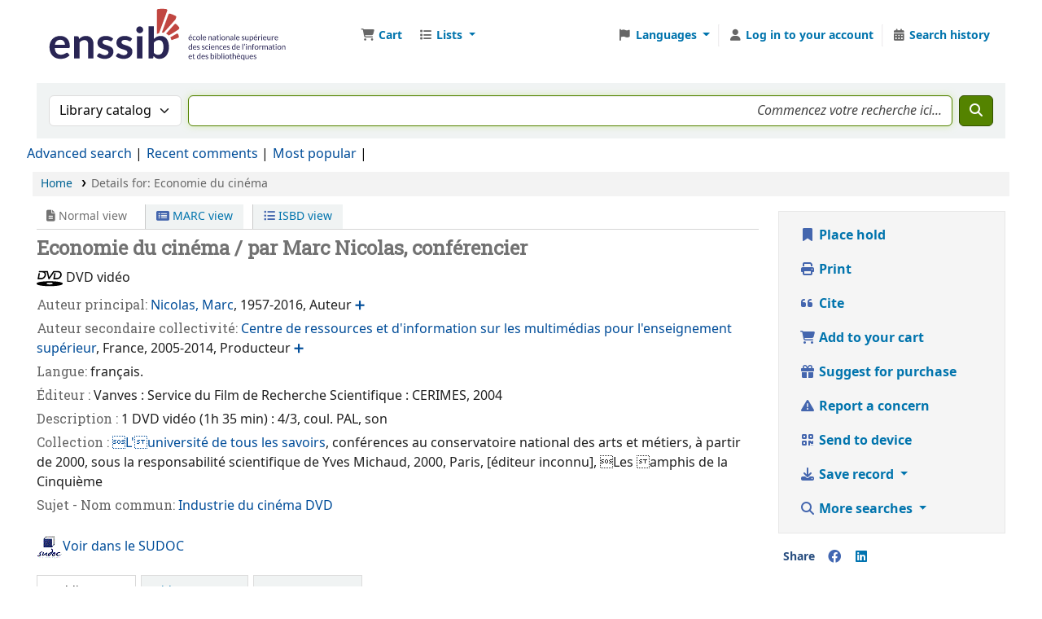

--- FILE ---
content_type: text/html; charset=UTF-8
request_url: https://cataloguebib.enssib.fr/bib/10517
body_size: 22150
content:














    





<!DOCTYPE html>
<!-- TEMPLATE FILE: opac-detail.tt -->









<html lang="en" class="no-js">
<head>

<title>Details for: 
    Economie du cinéma





 &rsaquo; Bibliothèque de l'Enssib catalog</title>
<link rel="canonical" href="https://cataloguebib.enssib.fr/bib/10517" />
<link rel="stylesheet" href="/opac-tmpl/lib/emoji-picker/css/emoji_25.0501000.css" type="text/css">

<link type="text/css" href="/opac-tmpl/lib/Chocolat/css/chocolat_25.0501000.css" rel="stylesheet">



<meta http-equiv="Content-Type" content="text/html; charset=utf-8" />
<meta name="generator" content="Koha" />
<!-- leave this for stats -->
<meta name="viewport" content="width=device-width, initial-scale=1" />
<meta name="csrf-token" content="e316a85486f4f0b35e5147bfe5c874896f1de7c5,12a14e6e9dff4353e452c6f58123f68cdba426b2,1768581236" />


<link rel="shortcut icon" href="https://www.enssib.fr/sites/enssib.fr/files/ENSSIB-ShortLogo-RVB_0.png" type="image/x-icon" />
<link rel="apple-touch-icon" href="https://www.enssib.fr/sites/enssib.fr/files/ENSSIB-ShortLogo-RVB_0.png" type="image/x-icon" />

    
        
    


    <link href="/opac-tmpl/bootstrap/css/opac_25.0501000.css" rel="stylesheet" type="text/css">




    <link rel="stylesheet" href="/opac-tmpl/bootstrap/css/print_25.0501000.css" type="text/css" media="print">


    <!-- prettier-ignore-start -->
    <style>@import url('https://fonts.googleapis.com/css?family=Roboto');
@import url('https://fonts.googleapis.com/css?family=Roboto+Slab');

body {
  font-family: "Roboto", "Helvetica Neue", Helvetica, Arial, sans-serif; font-size: 100%;
}
h1, h2, h3, h4, h5, h6, .label, #tagcloud a {
  font-family: 'Roboto Slab',Bitter, Georgia, Serif;
}
body, #header-region {
  max-width: 1600px;
  margin : auto;
  font-size:16px;
  background: white;
  height: 90px;
}
#wrap {
  padding: -10px;
}
#logo {
  background: transparent url( "/www/enssib.svg" ) no-repeat scroll 0%;
  width: 300px;
  height: 70px;
  cursor: pointer;
}
#logo a {
  padding: 71 0 0 0;  
}
nav.navbar.navbar-expand {
}
.main {
  padding: 0;
  margin: 0;
  border: 0;
  box-shadow: none;
  border-radius: 0;
}
a.title {
  font-weight: bold;
}
#moresearches {
  padding: 0;
  margin: 0;
}
.container-fluid {
  padding: 5px;
}

#opacheader {
  background: white;
}
#opacheader h1 {
  font-size: 120%;
  text-transform: uppercase;
  margin-top: 20px;
}
#opacheader p {
  text-transform: uppercase;
  font-size: 90%;
  margin-top: 0;
}
#rssnews-container { display: none; }

.mastheadsearch {
  background:white;
  color:white;
  padding: 0px;
}
.breadcrumb {
  margin: 5px 0 5px 0;
}
#rssnews-container {
  margin-bottom: 10px;
}

#opacmainuserblock .row-fluid {
  padding-bottom: 10px;
}
#opacmainuserblock h1 {
  font-size: 110%;
  text-transform: uppercase;
  line-height: 100%;
  margin: 10px 0 10px 0;
}
#opacmainuserblock h2 {
  font-size: 90%;
  line-height: 100%;
  text-transform: uppercase;
  margin: 0px 0 0 0;
}
span.no-image {
display: none;
color : white;
}
.copyright {
  background-color: #696969;
}
.copyright ul li {
list-style-type: none;
display: inline;
}
.responsive-video {
  position: relative;
  padding-bottom: 56.25%;
  padding-top: 60px; overflow: hidden;
}
.responsive-video iframe,
.responsive-video object,
.responsive-video embed {
  position: absolute;
  top: 0;
  left: 0;
  width: 100%;
  height: 100%;
  padding-after: 20px;
}


#navigation, #OpacNavRight {
  margin-top: 10px;
  font-size: 90%;
}
#navigation h1, #OpacNavRight h1 {
  text-transform: uppercase;
  font-size: 90%;
}
#navigation ul, #OpacNavRight ul {
  margin: 0;
  padding-bottom: 20px;
  padding-left:0;
}
#navigation li, #OpacNavRight li {
  font-size: 90%;
  list-style-type: none;
}

#opaccredits {
  text-align: center;
  font-size: 80%;
  margin: 30px 0 0 0;
}
#opaccredits p {
  margin: 0 0 4px 0;
}

.newsbody, .newsfooter {
  background: white;
  margin: 0;
}
.newsfooter {
  font-size: 80%;
}
a:visited {
  color: #004d99;
}
a {
  color: #004d99;
}

@media only screen and (min-width : 1000px) {
  #maincontent .span2 { width: 25%; }
  #maincontent .span10 { width: 71%; }
}
#search-facets h4 a {
  background-color:  rgb(68,77,94);
  font-weight: bold;
  color: white;
}
#search-facets h5, #facet-holding-libraries, #facet-home-libraries  {
  color: rgb(157,77,70);
  margin: 0;
  padding-left: 7px;
  text-transform: uppercase;
  font-size: 90%;
}
#search-facets a {
  color: rgb(104,104,104);
  text-decoration:none;
}
.menu-collapse ul {
  margin: 2px;
}
.menu-collapse li {
  margin: 0;
  padding: 0;
}

.pagination a {
  color: rgb(157,77,70);
}
.l_Results {
    background-color: rgb(195,175,145);
}
.searchresults {
  padding: 0;
}
.searchresults h5 {
  margin-top: 0;
}
.results_summary {
 font-size: 100%;
 padding-bottom: 4px;
}
.sudoc_link {
  margin-top: 20px;
  margin-bottom: 15px;
}
.result_summary a {
  font-size: 110%;
  color: #004d99;
}
.results_summary .label {
  font-size: 100%;
}
.results_summary.title a {
  font-weight: bold;
  display: inline-block;
}
.sugg-lnk {
  padding-left: 20px;
}
.sugg-lnk h4 {
  font-size: 100%;
  background: rgb(104,104,104);
  color: white;
  text-shadow: 0px 0px 1px white;
  margin: 0;
  padding: 5px;
}
.sugg-lnk ul {
  list-style: none;
  padding: 0;
  margin: 0;
}

#item_holds, .holds_count {
  display: none;
}

#i18nMenu li a {
  color:white;
}
.newsheader {
    background-color: #F2F2EF;
}
h4.newsheader {
  font-size: 15px;
}
.newscontainer {border:none;}

.newsitem {
    background-color: #f9f9f8;
    box-shadow: 0 0 2px #555;
    margin-bottom: 20px;
}
.navbar-text {
  color: rgb(196,175,145);
}

.bloc1, .bloc2 {
  background-color: rgb(196,175,145);
  color: white;
  font-size: 175%;
  font-weight: bold;
  padding: 20px;
  line-height: 100%;
}
.bloc2 {
  background-color: rgb(157,77,70);
  margin-bottom: 20px;
}
.bloc1 a, .bloc2 a {
  color: white;
  text-decoration: none;
  text-shadow: 1px 1px 4px #555;
}
#advsearch-itemtypes img {
  padding-top:5px;
  padding-left: 5px;
}
.no-image {
  display: none;
}

#titre-accueil {
  text-align: center;
  margin-bottom: 36px;
}
#titre-accueil h1 {
  font-size: 36px;
  text-transform: none;
  margin-bottom: 12px;
}

.online_resources .label {
  font-size: 110%;
  color: orange;
  font-weight: bold;
}


#tagcloud {
  text-align: center;
}
#tagcloud a {
  font-family: 'Roboto Slab',Bitter, Georgia, Serif;
  font-weight: bold;
}
.tagcloud0 { font-size: 10px; }
.tagcloud1 { font-size: 11px; }
.tagcloud2 { font-size: 12px; }
.tagcloud3 { font-size: 13px; }
.tagcloud4 { font-size: 14px; }
.tagcloud5 { font-size: 15px; }
.tagcloud6 { font-size: 16px; }
.tagcloud7 { font-size: 17px; }
.tagcloud8 { font-size: 18px; }
.tagcloud9 { font-size: 19px; }
.tagcloud10 { font-size: 20px; }
.tagcloud11 { font-size: 21px; }
.tagcloud12 { font-size: 22px; }
.tagcloud13 { font-size: 23px; }
.tagcloud14 { font-size: 24px; }
.tagcloud15 { font-size: 25px; }
.tagcloud16 { font-size: 26px; }
.tagcloud17 { font-size: 27px; }
.tagcloud18 { font-size: 28px; }
.tagcloud19 { font-size: 29px; }
.tagcloud20 { font-size: 30px; }
.tagcloud21 { font-size: 31px; }
.tagcloud22 { font-size: 32px; }
.tagcloud23 { font-size: 33px; }
.tagcloud24 { font-size: 34px; }
.tagcloud0 a,  .tagcloud1 a,  .tagcloud2 a,  .tagcloud3 a,  .tagcloud4 a  { color: #220000; }
.tagcloud5 a,  .tagcloud6 a,  .tagcloud7 a,  .tagcloud8 a,  .tagcloud9 a  { color: #003300; }
.tagcloud10 a, .tagcloud11 a, .tagcloud12 a, .tagcloud13 a, .tagcloud14 a { color: #993300; }
.tagcloud15 a, .tagcloud16 a, .tagcloud17 a, .tagcloud18 a, .tagcloud19 a { color: #770000; }
.tagcloud20 a, .tagcloud21 a, .tagcloud22 a, .tagcloud23 a, .tagcloud24 a  { color: #002244; }


 .flipster__item__content {
   max-height: 300px;
   max-width: 300px;
   overflow: hidden;
}

.shelvingloc {
  font-size: 90%;
  font-style: normal;
}
.Pôle-Histoire-du-livre-et-des-bibliothèques {
  background-color: #ffff33;
}
#advsearch-loc label {
  font-size: 90%;
}
#login {
  display: none;
}

.enssib-loc {
  height: 25px;
  width: 25px;
  background-color: white;
  border-radius: 50%;
  border: 1px solid grey;
  display: inline-block;
  position: relative;
  top: 5px;
  left: 5px;
}
#enssib-loc-12 {
  background-color: #ffff33;
}
#enssib-loc-13 {
  background-color: #3333cc;
}
#enssib-loc-14 {
  background-color: orange;
}
#enssib-loc-15 {
  background-color: #99cc33;
}
#enssib-loc-16 {
  background-color: #990000;
}
#enssib-loc-17 {
  background-color: white;
}


</style>
    <!-- prettier-ignore-end -->




    <link rel="search" type="application/opensearchdescription+xml" href="https://cataloguebib.enssib.fr/cgi-bin/koha/opac-search.pl?format=opensearchdescription" title="Search Bibliothèque de l'Enssib" />
    <link rel="unapi-server" type="application/xml" title="unAPI" href="https://cataloguebib.enssib.fr/cgi-bin/koha/unapi" />


<script>
    var Koha = {};
    function _(s) { return s } // dummy function for gettext
    const is_logged_in = false
</script>

<script src="/opac-tmpl/bootstrap/js/Gettext_25.0501000.js"></script>
<script src="/opac-tmpl/bootstrap/js/i18n_25.0501000.js"></script>

<link type="text/css" rel="stylesheet" href="/opac-tmpl/lib/fontawesome/css/fontawesome.min_25.0501000.css">
<link type="text/css" href="/opac-tmpl/lib/fontawesome/css/brands.min_25.0501000.css" rel="stylesheet">
<link href="/opac-tmpl/lib/fontawesome/css/solid.min_25.0501000.css" rel="stylesheet" type="text/css">






























































































</head>





    


    




    

<body ID="opac-detail" class="branch-1 scrollto" >


































































































































<button id="scrolltocontent">Skip to main content</button>
<!-- prettier-ignore-start -->
<!-- closed in opac-bottom.inc -->
<div id="wrapper">
<!-- prettier-ignore-end -->
<header id="header-region" class="noprint">
    <nav class="navbar navbar-expand">
        <div id="logo">
            <a class="navbar-brand" href="/cgi-bin/koha/opac-main.pl">
                
                    Bibliothèque de l'Enssib
                
            </a>
        </div>
        
            
                <div id="cartDetails" class="cart-message">Your cart is empty.</div>
            
            <ul id="cart-list-nav" class="navbar-nav">
                
                    <li class="nav-item js-show">
                        <a href="#" class="nav-link" title="Collect items you are interested in" id="cartmenulink" role="button" aria-label="Cart">
                            <i id="carticon" class="fa fa-shopping-cart fa-fw fa-icon-black" aria-hidden="true"></i> <span class="cartlabel">Cart</span> <span id="basketcount"></span>
                        </a>
                    </li>
                
                <li class="divider-vertical"></li>
                
                    
                        <li class="nav-item dropdown">
                            <a
                                href="/cgi-bin/koha/opac-shelves.pl"
                                title="Show lists"
                                class="nav-link dropdown-toggle"
                                id="listsmenu"
                                data-bs-toggle="dropdown"
                                role="button"
                                aria-label="Show dropdown with detailed list information"
                                aria-haspopup="true"
                                aria-expanded="false"
                                ><i class="fa fa-list fa-fw fa-icon-black" aria-hidden="true"></i> <span class="listslabel">Lists</span>
                            </a>
                            <div aria-labelledby="listsmenu" role="menu" class="dropdown-menu">
                                
                                    <a class="dropdown-item" href="/cgi-bin/koha/opac-shelves.pl?op=list&amp;public=1" tabindex="0" role="menuitem"><strong>Public lists</strong></a>
                                    
                                    
                                        <a class="dropdown-item" href="/cgi-bin/koha/opac-shelves.pl?op=view&amp;shelfnumber=770&amp;sortfield=dateadded" tabindex="0" role="menuitem"
                                            >Carrousel</a
                                        >
                                        
                                        
                                    
                                        <a class="dropdown-item" href="/cgi-bin/koha/opac-shelves.pl?op=view&amp;shelfnumber=885&amp;sortfield=title" tabindex="0" role="menuitem"
                                            >Biblio de la semaine</a
                                        >
                                        
                                        
                                    
                                        <a class="dropdown-item" href="/cgi-bin/koha/opac-shelves.pl?op=view&amp;shelfnumber=627&amp;sortfield=title" tabindex="0" role="menuitem"
                                            >  # Grande Guerre</a
                                        >
                                        
                                        
                                    
                                        <a class="dropdown-item" href="/cgi-bin/koha/opac-shelves.pl?op=view&amp;shelfnumber=1352&amp;sortfield=title" tabindex="0" role="menuitem"
                                            >Mémoire : le théâtre antique illustré à la Renaissance</a
                                        >
                                        
                                        
                                    
                                        <a class="dropdown-item" href="/cgi-bin/koha/opac-shelves.pl?op=view&amp;shelfnumber=374&amp;sortfield=title" tabindex="0" role="menuitem"
                                            ># Administration et Management</a
                                        >
                                        
                                        
                                    
                                        <a class="dropdown-item" href="/cgi-bin/koha/opac-shelves.pl?op=view&amp;shelfnumber=1171&amp;sortfield=title" tabindex="0" role="menuitem"
                                            ># Lanceur d'alerte</a
                                        >
                                        
                                        
                                    
                                        <a class="dropdown-item" href="/cgi-bin/koha/opac-shelves.pl?op=view&amp;shelfnumber=376&amp;sortfield=title" tabindex="0" role="menuitem"
                                            ># Technique documentaire</a
                                        >
                                        
                                        
                                    
                                        <a class="dropdown-item" href="/cgi-bin/koha/opac-shelves.pl?op=view&amp;shelfnumber=1321&amp;sortfield=title" tabindex="0" role="menuitem"
                                            >mémoire</a
                                        >
                                        
                                        
                                    
                                        <a class="dropdown-item" href="/cgi-bin/koha/opac-shelves.pl?op=view&amp;shelfnumber=403&amp;sortfield=title" tabindex="0" role="menuitem"
                                            ># Les Métiers des bibliothèques</a
                                        >
                                        
                                        
                                    
                                        <a class="dropdown-item" href="/cgi-bin/koha/opac-shelves.pl?op=view&amp;shelfnumber=398&amp;sortfield=title" tabindex="0" role="menuitem"
                                            >Gestion de projet</a
                                        >
                                        
                                        
                                    
                                        <a class="dropdown-item listmenulink" href="/cgi-bin/koha/opac-shelves.pl?op=list&amp;public=1" tabindex="0" role="menuitem">View all</a>
                                    
                                
                                
                                    <div class="dropdown-divider"></div>
                                
                                
                                    <a class="dropdown-item" href="/cgi-bin/koha/opac-shelves.pl?op=list&amp;public=0" tabindex="0" role="menuitem"><strong>Your lists</strong></a>
                                    
                                        <a class="dropdown-item" href="/cgi-bin/koha/opac-shelves.pl?op=add_form" tabindex="0" role="menuitem">Log in to create your own lists</a>
                                    
                                
                            </div>
                            <!-- / .dropdown-menu -->
                        </li>
                        <!-- / .nav-item.dropdown -->
                    
                
                
            </ul>
            <!-- / .navbar-nav -->
        
        
            
            
                
                <div id="header_langmenu">
    <ul class="navbar-nav">
        
            
        
        <li class="nav-item dropdown">
            <a href="#" title="Switch languages" class="nav-link dropdown-toggle" id="langmenu" data-bs-toggle="dropdown" role="button" aria-haspopup="true" aria-expanded="false"
                ><i class="fa fa-flag fa-fw fa-icon-header" aria-hidden="true"></i> <span class="langlabel">Languages</span> <b class="caret"></b
            ></a>
            
                
            
            <div aria-labelledby="langmenu" role="menu" class="dropdown-menu dropdown-menu-end">
                
                    
                        
                            
                                
                                    <a class="dropdown-item menu-inactive" href="#" tabindex="-1" role="menuitem">
                                        
                                            English
                                        &nbsp;<i class="fa fa-check" aria-hidden="true"></i>
                                    </a>
                                
                            
                        
                    
                
                    
                        
                            
                                
                                    <a class="dropdown-item" href="/cgi-bin/koha/opac-changelanguage.pl?language=fr-FR" tabindex="-1" role="menuitem">
                                        
                                            Français
                                        
                                    </a>
                                
                            
                        
                    
                
            </div>
            <!-- /# .dropdown-menu -->
        </li>
        <!-- / .dropdown -->
        <li class="divider-vertical" aria-hidden="false"></li>
    </ul>
    <!-- /.navbar-nav -->
</div>
<!-- /#header_langmenu -->

            
            <ul id="members" class="navbar-nav">
                <li class="nav-item dropdown dropdown-menu-end">
                    
                        
                            
                                
                                <a class="nav-link login-link" href="/cgi-bin/koha/opac-user.pl" aria-label="Log in to your account"
                                    ><i class="fa fa-user fa-icon-black fa-fw" aria-hidden="true"></i> <span class="userlabel">Log in to your account</span></a
                                >
                            
                        
                    

                    
                </li>
                <!-- Cookie consent button for non logged-in users -->
                
                    <li style="display:none" id="cookieConsentDivider" class="divider-vertical" aria-hidden="true"></li>
                    <li style="display:none" id="cookieConsentLi" class="nav-item" aria-hidden="true">
                        <a id="cookieConsentButton" href="#" name="Your cookies" class="nav-link" title="View and amend cookies you have consented to" role="button">
                            <i class="fa fa-cookie-bite fa-fw fa-icon-black" aria-hidden="true"></i>
                            <span class="cookieconsentlabel">Your cookies</span>
                        </a>
                    </li>
                
                
                    
                        <li class="divider-vertical"></li>
                        <li class="nav-item search_history">
                            <a class="nav-link" href="/cgi-bin/koha/opac-search-history.pl" title="View your search history">
                                <i class="fa fa-calendar-days fa-fw fa-icon-black" aria-hidden="true"></i>
                                <span class="search_history_label">Search history</span>
                            </a>
                        </li>
                    
                
            </ul>
        
    </nav>
    <!-- /navbar -->

    
</header>
<!-- / header-region -->


    <div class="container-fluid">
        
            <div class="row">
                <div class="col">
                    <div id="opac-main-search" class="mastheadsearch">
                        
                            <form name="searchform" method="get" action="/cgi-bin/koha/opac-search.pl" id="searchform">
                                <div class="row gx-2">
                                    <div class="col-sm-auto order-2 order-sm-2">
                                        <label for="masthead_search" class="visually-hidden">Search the catalog by:</label>
                                        <select name="idx" id="masthead_search" class="form-select">
                                            
                                                <option value="" data-placeholder="Search the catalog by keyword">Library catalog</option>
                                            
                                            
                                                <option value="ti" data-placeholder="Search the catalog by title">Title</option>
                                            
                                            
                                                <option value="au" data-placeholder="Search the catalog by author">Author</option>
                                            
                                            
                                                <option value="su" data-placeholder="Search the catalog by subject">Subject</option>
                                            
                                            
                                                <option value="nb" data-placeholder="Search the catalog by ISBN">ISBN</option>
                                            
                                            
                                                <option value="ns" data-placeholder="Search the catalog by ISSN">ISSN</option>
                                            
                                            
                                                <option value="se" data-placeholder="Search the catalog by series">Series</option>
                                            
                                            
                                                
                                                    <option value="callnum" data-placeholder="Search the catalog by call number">Call number</option>
                                                
                                            
                                        </select>
                                    </div>
                                    <!-- /.col-sm-auto -->

                                    <div class="col order-4 order-sm-3">
                                        
                                            <label for="translControl1" class="visually-hidden">Search the catalog by keyword</label>
                                            <input type="text" class="transl1 form-control" id="translControl1" name="q" value="" placeholder="Search the catalog by keyword" /><span id="translControl"></span>
                                        
                                    </div>
                                    <!-- /.col -->

                                    
                                        
                                            
                                        
                                    

                                    <div class="order-5 col-sm-auto">
                                        <button type="submit" id="searchsubmit" class="btn btn-primary" title="Search" aria-label="Search">
                                            <i class="fa fa-search" aria-hidden="true"></i>
                                        </button>
                                    </div>
                                </div>
                                <!-- /.form-row -->
                                <input type="hidden" name="weight_search" value="1" />
                            </form>
                         </div
                    ><!-- /#opac-main-search -->
                </div>
                <!-- /.col -->
            </div>
            <!-- /.row -->
        

        <div class="row">
            <ul class="nav" id="moresearches">
                <li class="nav-item">
                    <a href="/cgi-bin/koha/opac-search.pl">Advanced search</a>
                </li>
                
                
                
                
                    <li class="nav-item">
                        <a href="/cgi-bin/koha/opac-showreviews.pl">Recent comments</a>
                    </li>
                
                
                
                
                    <li class="nav-item">
                        <a href="/cgi-bin/koha/opac-topissues.pl">Most popular</a>
                    </li>
                
                
                
                    
                
                
                    <li class="nav-item">
                        <a id="library_page" href="/cgi-bin/koha/opac-library.pl">
                            
                                <span>Contact</span>
                            
                        </a>
                    </li>
                
                
    

            </ul>
            <!-- /.nav#moresearches -->
        </div>
        <!-- /.row -->
    </div>
    <!-- /.container-fluid -->



    <!-- Login form hidden by default, used for modal window -->
    <div id="loginModal" class="modal" tabindex="-1" role="dialog" aria-labelledby="modalLoginLabel" aria-hidden="true">
        <div class="modal-dialog">
            <div class="modal-content">
                <div class="modal-header">
                    <h1 class="modal-title" id="modalLoginLabel">Log in to your account</h1>
                    <button type="button" class="btn-close" data-bs-dismiss="modal" aria-label="Close"></button>
                </div>
                <form action="/cgi-bin/koha/opac-user.pl" method="post" name="auth" id="modalAuth">
                    <input type="hidden" name="csrf_token" value="e316a85486f4f0b35e5147bfe5c874896f1de7c5,12a14e6e9dff4353e452c6f58123f68cdba426b2,1768581236" />

                    <input type="hidden" name="has-search-query" id="has-search-query" value="" />
                    <div class="modal-body">
                        
                        
                        
                            
                            
                            <input type="hidden" name="koha_login_context" value="opac" />
                            <fieldset class="brief">
                                <div class="local-login">
                                    
    <label for="muserid">Card number or username:</label>
<input type="text" id="muserid" name="login_userid" autocomplete="off" /> <label for="mpassword">Password:</label
                                    ><input type="password" id="mpassword" name="login_password" autocomplete="off" />
                                    <fieldset class="action">
                                        <input type="hidden" name="op" value="cud-login" />
                                        <input type="submit" class="btn btn-primary" value="Log in" />
                                    </fieldset>
                                </div>
                                
                                    <div id="nologininstructions-modal" class="nologininstructions"> 
    
        <div id="OpacLoginInstructions">
            
                <div class="default_item">
                    
                    <div class="default_body"> </div>
                </div>
            
        </div>
    
 </div>
                                
                                
                                
                            </fieldset>
                        
                    </div>
                </form>
                <!-- /#auth -->
            </div>
            <!-- /.modal-content -->
        </div>
        <!-- /.modal-dialog -->
    </div>
    <!-- /#modalAuth  -->





<main class="main">
    
    <nav id="breadcrumbs" aria-label="Breadcrumb" class="breadcrumbs">
        <ol class="breadcrumb">
            
            
                
    
        <li class="breadcrumb-item"> 
                    <a href="/cgi-bin/koha/opac-main.pl" title="Home">Home</a>
                 </li>
    

                <li class="breadcrumb-item active">
            <a href="#" aria-current="page"> 
            <span>Details for: </span>        <span class="biblio-title">Economie du cinéma</span>
         </a>
        </li>
            
        </ol>
    </nav>


    <div class="container-fluid">
        <div class="row">
            <div class="col-lg-9">
                <div id="catalogue_detail_biblio" class="maincontent" data-biblionumber="10517">
                    <div class="bookcover">
                        <div id="biblio-cover-slider" class="cover-slider cover-slides" data-isbn="">
                            

                            

                            

                            

                            

                            

                            
                            

                            
                        </div>
                        <!-- /.cover-slider --> </div
                    ><!-- / .bookcover -->

                    <abbr class="unapi-id" title="koha:biblionumber:10517"><!-- unAPI --></abbr>
                    
                        <span class="Z3988" title="ctx_ver=Z39.88-2004&amp;amp;rft_val_fmt=info%3Aofi%2Ffmt%3Akev%3Amtx%3Adc&amp;amp;rft.type=film&amp;amp;rft.title=Economie%20du%20cin%C3%A9ma&amp;amp;rft.aulast=Nicolas&amp;amp;rft.aufirst=Marc&amp;amp;rft.au=Marc%20Nicolas"></span>
                    

                    <div id="views">
                        <span class="view current-view"
                            ><span id="Normalview"><i class="fa-solid fa-file-lines" aria-hidden="true"></i> Normal view</span></span
                        >
                        <span class="view">
                            <a id="MARCview" class="btn btn-link" href="/cgi-bin/koha/opac-MARCdetail.pl?biblionumber=10517"><i class="fa-solid fa-rectangle-list" aria-hidden="true"></i> MARC view</a>
                        </span>
                        
                            <span class="view"
                                ><a id="ISBDview" class="btn btn-link" href="/cgi-bin/koha/opac-ISBDdetail.pl?biblionumber=10517"><i class="fa fa-list-ul" aria-hidden="true"></i> ISBD view</a></span
                            >
                        
                    </div>

                    

<h1 class="title">Economie du cinéma / par Marc Nicolas, conférencier</h1><span class="results_summary support"><span class="label"></span><img src="/www/itemtypeimg/enssib/support6.png"> DVD vidéo</span><span class="results_summary author main_author"><span class="label">Auteur principal: </span><span class="value"><a href="/cgi-bin/koha/opac-search.pl?q=an:02997433X">Nicolas, Marc</a>, 1957-2016, Auteur<span class="idref-link" ppn="02997433X"></span></span></span><span class="results_summary author corporate_secondary_author"><span class="label">Auteur secondaire collectivité: </span><span class="value"><a href="/cgi-bin/koha/opac-search.pl?q=an:083389792">Centre de ressources et d'information sur les multimédias pour l'enseignement supérieur</a>, France, 2005-2014, Producteur<span class="idref-link" ppn="083389792"></span></span></span><span class="results_summary language"><span class="label">Langue: </span>français.</span><span class="results_summary publication"><span class="label">Éditeur : </span><span>Vanves : Service du Film de Recherche Scientifique : CERIMES, 2004</span></span><span class="results_summary description"><span class="label">Description : </span>1 DVD vidéo (1h 35 min) :
 4/3, coul. PAL, son</span><span class="results_summary Collection"><span class="label">Collection : </span><a href="/cgi-bin/koha/opac-search.pl?q=se:053143841">L'université de tous les savoirs</a>, conférences au conservatoire national des arts et métiers, à partir de 2000, sous la responsabilité scientifique de Yves Michaud, 2000, Paris, [éditeur inconnu], Les amphis de la Cinquième</span><span class="results_summary subjects "><span class="label">Sujet - Nom commun: </span><span class="value"><a href="/cgi-bin/koha/opac-search.pl?q=an:02736531X">Industrie du cinéma </a><a href="/cgi-bin/koha/opac-search.pl?q=an:035108444">DVD </a></span></span><span class="results_summary sudoc_link"><span class="label"><img src="/www/sudoc.gif"></span><a target="_blank" href="https://www.sudoc.fr/085103764">Voir dans le SUDOC</a></span>




                    

                    

                    

                    

                    

                    

                    
                    



                    

                    

                    

                    
                </div>
                <!-- / #catalogue_detail_biblio -->

                
    
        <div id="bibliodescriptions" class="toptabs"> 
                    
    <ul class="nav nav-tabs" role="tablist">
        
                        
    <li class="nav-item" role="presentation">
        
            
            
        
        
            
        
        <a
            href="#holdings_panel"
            class="nav-link"
            id="holdings-tab"
            data-bs-toggle="tab"
            data-bs-target="#holdings_panel"
            data-tabname="holdings"
            aria-controls="holdings_panel"
            role="tab"
            aria-selected="false"
        >
            
                            
                            
                                
                                    
                                        <span>Holdings</span>
                                    
                                
                            
                             ( 1 )
                        
        </a>
    </li>


                        

                        
                            
    <li class="nav-item" role="presentation">
        
            
            
        
        
            
        
        <a
            href="#descriptions_panel"
            class="nav-link"
            id="descriptions-tab"
            data-bs-toggle="tab"
            data-bs-target="#descriptions_panel"
            data-tabname="descriptions"
            aria-controls="descriptions_panel"
            role="tab"
            aria-selected="false"
        >
            
                                
                                
                                    
                                
                                
                                <span>Title notes ( 3 )</span>
                            
        </a>
    </li>

                        

                        

                        

                        

                        

                        

                        
                            
    <li class="nav-item" role="presentation">
        
            
            
        
        
            
        
        <a
            href="#comments_panel"
            class="nav-link"
            id="comments-tab"
            data-bs-toggle="tab"
            data-bs-target="#comments_panel"
            data-tabname="comments"
            aria-controls="comments_panel"
            role="tab"
            aria-selected="false"
        >
            
                                <span>Comments ( 0 )</span>
                            
        </a>
    </li>

                        

                        

                        

                        

                        

                        

                        
                    
    </ul>


                    
    <div class="tab-content" > 
                        

                        
    
        <div role="tabpanel" class="tab-pane" id="holdings_panel" aria-labelledby="holdings-tab"> 
                            
                                
    <table class="table table-bordered table-striped" id="holdingst">
        <caption class="sr-only">Holdings</caption>
        <thead>
            <tr>
                
                
                    <th id="item_itemtype" data-colname="item_itemtype" class="itype">Item type</th>
                
                
                    <th id="item_current_location" data-colname="item_current_location" class="item_location">Current library</th>
                
                
                
                    <th id="item_ccode" data-colname="item_ccode" class="collection">Collection</th>
                
                
                    <th id="item_shelving_location" data-colname="item_shelving_location" class="shelving_location">Shelving location</th>
                
                
                    <th id="item_callnumber" data-colname="item_callnumber" class="call_no">Call number</th>
                
                
                
                
                
                <th id="item_status" data-colname="item_status" class="status">Status</th>
                
                
                
                    <th id="item_barcode" data-colname="item_barcode" class="barcode">Barcode</th>
                
                
                
                <th></th>
            </tr>
        </thead>
        <tbody>
            
                <tr vocab="http://schema.org/" typeof="Offer">
                    

                    
                        <td class="itype">
                            
                                
                            
                            <span class="itypetext">Prêt normal</span>
                        </td>
                    
                    
                        
                        
                        
                        <td class="location" property="seller" data-order="Enssib">
                            <link property="itemOffered" href="#record" />
                            <link property="businessFunction" href="http://purl.org/goodrelations/v1#LeaseOut" />

                            
                                <span>Enssib</span>
                            

                            
                        </td>
                    

                    

                    
                        <td class="collection">DVD</td>
                    

                    
                        <td class="shelving_location"><span class="shelvingloc">Pôle Savoirs</span></td>
                    

                    
                        <td class="call_no" property="sku">
                            
                                790 CIN n
                                
                                    
                                        (<a
                                            href="/cgi-bin/koha/opac-detail.pl?biblionumber=10517&amp;shelfbrowse_itemnumber=13409#holdings"
                                            aria-label="Browse the shelf for items near Economie du cinéma"
                                            >Browse shelf<span class="sr-only">(Opens below)</span></a
                                        >)
                                    
                                
                            
                        </td>
                    

                    

                    
                    
                    
                    <td class="status">













    
        <link property="availability" href="http://schema.org/InStock" />
    


























    <span class="item-status available">Available </span>

</td>
                    
                    

                    
                        <td class="barcode" property="serialNumber">828777A</td>
                    

                    

                    
                    <td></td>
                </tr>
            
        </tbody>
    </table>

                                
                                    
                                    
                                        <div id="bib_holds">
                                            
                                                <span>Total holds: 0</span>
                                            
                                            
                                        </div>
                                    
                                
                            
                            

                            
    

                         </div>
    


                        

                        
                            
    
        <div role="tabpanel" class="tab-pane" id="descriptions_panel" aria-labelledby="descriptions-tab"> 
                                <div class="content_set">
                                    

                                    
                                        <div id="marcnotes">
                                            
                                                <p class="marcnote marcnote-300" id="marcnote-300-1">
                                                    
                                                        CERIMES : Centre de ressources et d'information sur les multimédias pour l'enseignement supérieur, inscrit sur la jacquette
                                                    
                                                </p>
                                            
                                                <p class="marcnote marcnote-305" id="marcnote-305-2">
                                                    
                                                        Conférence donnée le 10 juillet 2004
                                                    
                                                </p>
                                            
                                                <p class="marcnote marcnote-306" id="marcnote-306-3">
                                                    
                                                        Production : Association &quot;L'Univesité de tous les savoirs-la suite&quot;, 2004
                                                    
                                                </p>
                                            
                                        </div>
                                    
                                </div>
                                <!-- /.content_set -->
                             </div>
    

                        

                        

                        

                        

                        

                        

                        
                            
    
        <div role="tabpanel" class="tab-pane" id="comments_panel" aria-labelledby="comments-tab"> 
                                <div id="newcomment"></div>
                                
                                    <p>There are no comments on this title.</p>
                                

                                
                                    <div id="addcomment">
                                        <a class="login-link loginModal-trigger" role="button" data-bs-toggle="modal" data-return="true" data-tab="comment" href="/cgi-bin/koha/opac-user.pl">Log in to your account</a> to post a comment.
                                    </div>
                                
                             </div>
    

                        

                        

                        

                        

                        

                        
                     </div>

                 </div>
    


                
            </div>
            <!-- /.col-lg-10 -->

            <div class="col-lg-3">
                <div id="ulactioncontainer">
                    

                    


<!-- Add cite modal -->
<div class="modal" id="citeModal" tabindex="-1" role="dialog" aria-labelledby="citeLabel" aria-hidden="true">
    <div class="modal-dialog modal-lg">
        <div class="modal-content">
            <div class="modal-header">
                <h1 class="modal-title" id="citeModalLabel">Economie du cinéma</h1>
                <button type="button" class="btn-close" data-bs-dismiss="modal" aria-label="Close"></button>
            </div>
            <div class="modal-body">
                
                    <h2>APA</h2>
                    <p>Nicolas M., .Economie du cinéma. : .</p>
                
                    <h2>Chicago</h2>
                    <p>Nicolas Marc, .Economie du cinéma. : .</p>
                
                    <h2>Harvard</h2>
                    <p>Nicolas M., .Economie du cinéma. : .</p>
                
                    <h2>MLA</h2>
                    <p>Nicolas Marc, .: . .</p>
                
            </div>
            <div class="modal-footer">
                <button type="button" class="btn btn-default" data-bs-dismiss="modal">Close</button>
            </div>
        </div>
    </div>
</div>


<ul id="action">
    
        
            
                <li
                    ><a class="reserve btn btn-link btn-lg" href="/cgi-bin/koha/opac-reserve.pl?biblionumber=10517"><i class="fa fa-fw fa-bookmark" aria-hidden="true"></i> Place hold</a></li
                >
            
        
    

    

    <li
        ><a class="print-large btn btn-link btn-lg" href="#"><i class="fa fa-fw fa-print" aria-hidden="true"></i> Print</a></li
    >
    <li
        ><a class="cite btn btn-link btn-lg" href="#" id="cite" data-bs-toggle="modal" data-bs-target="#citeModal"><i class="fa fa-fw fa-quote-left" aria-hidden="true"></i> Cite</a></li
    >

    
        
    

    
        
    

    
        
            <li
                ><a data-biblionumber="10517" class="addtocart cart10517 addrecord btn btn-link btn-lg" href="#"
                    ><i class="fa fa-fw fa-shopping-cart" aria-hidden="true"></i> Add to your cart</a
                >
                <a style="display:none;" data-biblionumber="10517" class="cartRemove cartR10517" href="#">(remove)</a></li
            >
        
    

    
        <li
            ><a class="suggest_for_purchase btn btn-link btn-lg" href="/cgi-bin/koha/opac-suggestions.pl?op=add_form&biblionumber=10517"
                ><i class="fa fa-fw fa-gift" aria-hidden="true"></i> Suggest for purchase</a
            ></li
        >
    

    
        <li
            ><a class="report_a_concern btn btn-link btn-lg" href="#" data-bs-toggle="modal" data-bs-target="#addConcernModal"><i class="fa fa-fw fa-warning" aria-hidden="true"></i> Report a concern</a></li
        >
    

    

    
        <li>
            <a class="show_qrcode btn btn-link btn-lg" href="#"><i class="fa fa-fw fa-qrcode" aria-hidden="true"></i> Send to device</a>
            <div id="qrcode" class="d-none"></div>
        </li>
    

    
    
        <li>
            <div id="export">
                <div class="dropdown">
                    <a id="format" class="btn btn-link btn-lg dropdown-toggle" data-bs-toggle="dropdown" href="#"><i class="fa fa-fw fa-download" aria-hidden="true"></i> Save record <b class="caret"></b></a>
                    <div class="dropdown-menu dropdown-menu-end" aria-labelledby="format">
                        
                            
                                <a class="dropdown-item" href="/cgi-bin/koha/opac-export.pl?op=export&amp;bib=10517&amp;format=bibtex">
                                    
                                        <span>BIBTEX</span>
                                    
                                </a>
                            
                        
                            
                                <a class="dropdown-item" href="#" data-bs-toggle="modal" data-bs-target="#exportModal_">Dublin Core</a>
                            
                        
                            
                                <a class="dropdown-item" href="/cgi-bin/koha/opac-export.pl?op=export&amp;bib=10517&amp;format=marcxml">
                                    
                                        <span>MARCXML</span>
                                    
                                </a>
                            
                        
                            
                                <a class="dropdown-item" href="/cgi-bin/koha/opac-export.pl?op=export&amp;bib=10517&amp;format=ris">
                                    
                                        <span>RIS</span>
                                    
                                </a>
                            
                        
                    </div>
                    <!-- /.dropdown-menu -->
                </div>
                <!-- /.dropdown -->
            </div>
            <!-- /#export -->
        </li>
    

    
        <li>
            <div id="moresearches_menu">
                <div class="dropdown">
                    <a id="furthersearches" class="btn btn-link btn-lg dropdown-toggle" data-bs-toggle="dropdown" href="#" role="button" aria-haspopup="true" aria-expanded="false">
                        <i class="fa fa-fw fa-search" aria-hidden="true"></i> More searches
                    </a>
                    <div class="dropdown-menu dropdown-menu-end" aria-labelledby="furthersearches">
                        <div class="dropdown-header">Search for this title in:</div>
                        <a  href=" http://www.sudoc.abes.fr/cbs/DB=2.1/?COOKIE=U10178,Klecteurweb,D2.1,Ec824c889-121,I250,B341720009+,SY,QDEF,A%5C9008+1,,J,H2-26,,29,,34,,39,,44,,49-50,,53-78,,80-87,NLECTEUR+PSI,R134.214.201.98,FN " target="_blank">Sudoc</a>
<a href=" https://catalogue.bnf.fr/recherche-avancee.do?pageRech=rav" target="_blank">Catalogue de la BnF</a>
<a href=" https://catalogue.bm-lyon.fr " target="_blank">Catalogue de la Bibliothèque municipale de Lyon</a>

                    </div>
                </div>
            </div>
        </li>
    
</ul>

<!-- Dublin Core Modal Form -->
<div class="modal" id="exportModal_" tabindex="-1" role="dialog" aria-labelledby="exportModalLabel" aria-hidden="true">
    <div class="modal-dialog">
        <div class="modal-content">
            <div class="modal-header">
                <h1 class="modal-title" id="exportModalLabel">Exporting to Dublin Core...</h1>
                <button type="button" class="btn-close" data-bs-dismiss="modal" aria-label="Close"></button>
            </div>
            <form method="post" action="/cgi-bin/koha/opac-export.pl">
                <input type="hidden" name="csrf_token" value="e316a85486f4f0b35e5147bfe5c874896f1de7c5,12a14e6e9dff4353e452c6f58123f68cdba426b2,1768581236" />

                <div class="modal-body">
                    <fieldset id="dc_fieldset">
                        <div class="form-check">
                            <input class="form-check-input" id="input-simple" type="radio" name="format" value="rdfdc" />
                            <label class="form-check-label label_dc" for="input-simple">Simple DC-RDF</label>
                        </div>

                        <div class="form-check">
                            <input class="form-check-input" id="input-oai" type="radio" name="format" value="oaidc" checked />
                            <label class="form-check-label label_dc" for="input-oai">OAI-DC</label>
                        </div>

                        <div class="form-check">
                            <input class="form-check-input" id="input-srw" type="radio" name="format" value="srwdc" />
                            <label class="form-check-label label_dc" for="input-srw">SRW-DC</label>
                        </div>
                    </fieldset>
                    <input type="hidden" name="op" value="cud-export" />
                    <input type="hidden" name="bib" value="10517" />
                </div>
                <div class="modal-footer">
                    <button type="submit" class="btn btn-primary">Export</button>
                    <button type="button" class="btn btn-default" data-bs-dismiss="modal">Cancel</button>
                </div>
            </form>
        </div>
        <!-- /.modal-content -->
    </div>
    <!-- /.modal-dialog -->
</div>
<!-- /.modal -->


                    

                    

                    
                        <div id="social_networks" class="clearfix">
                            <span>Share</span>
                            
                            
                                                                    <div
                                        ><a id="facebook" href="https://www.facebook.com/sharer.php?u=https://cataloguebib.enssib.fr/cgi-bin/koha/opac-detail.pl?biblionumber=10517&amp;t=Economie%20du%20cin%C3%A9ma" title="Share on Facebook"><i class="fa-brands fa-facebook" aria-hidden="true"></i></a
                                    ></div>
                                                            
                                                                    <div
                                        ><a id="linkedin" href="https://www.linkedin.com/shareArticle?mini=true&amp;url=https://cataloguebib.enssib.fr/cgi-bin/koha/opac-detail.pl?biblionumber=10517&amp;title=Economie%20du%20cin%C3%A9ma" title="Share on LinkedIn"
                                            ><i class="fab fa-linkedin" aria-hidden="true"></i></a
                                    ></div>
                                                            
                                                            
                        </div>
                        <!-- /#social_networks -->
                    
                </div>
                <!-- / .ulactioncontainer -->
            </div>
            <!-- / .col-lg-3 -->
        </div>
        <!-- / .row -->
        <div class="row">
            

            

            
        </div>
        <!-- / .row -->
    </div>
    <!-- / .container-fluid -->
</main>
<!-- / .main -->



<!-- Library Info Modal -->
<div class="modal" id="libraryInfoModal" tabindex="-1" aria-labelledby="libraryInfoModalLabel" aria-hidden="true">
    <div class="modal-dialog">
        <div class="modal-content">
            <div class="modal-header">
                <h1 class="modal-title" id="libraryInfoModalLabel"></h1>
                <button type="button" class="btn-close" data-bs-dismiss="modal" aria-label="Close"></button>
            </div>
            <div class="modal-body">
                <div id="libraryInfo"></div>
            </div>
            <div class="modal-footer">
                <a id="libraryInfoLink" href="" class="btn btn-primary">Visit web site</a>
                <button type="button" class="btn btn-default" data-bs-dismiss="modal">Close</button>
            </div>
        </div>
        <!-- /.modal-content -->
    </div>
    <!-- /.modal-dialog -->
</div>
<!-- /.modal -->




































































































    
    
        <div class="container-fluid">
            <div class="row">
                <div class="col"> 
    
        <div id="opaccredits">
            
                <div class="default_item">
                    
                    <div class="default_body"><p><b>Koha version 25.05</b></p>
<p>L'Enssib est membre associ&eacute;e de l'Universit&eacute; de Lyon</p>
<!-- Matomo -->
<script type="text/javascript">
  var _paq = _paq || [];
  /* tracker methods like "setCustomDimension" should be called before "trackPageView" */
  _paq.push(['trackPageView']);
  _paq.push(['enableLinkTracking']);
  (function() {
    var u="//analyseweb.enssib.fr/";
    _paq.push(['setTrackerUrl', u+'piwik.php']);
    _paq.push(['setSiteId', '15']);
    var d=document, g=d.createElement('script'), s=d.getElementsByTagName('script')[0];
    g.type='text/javascript'; g.async=true; g.defer=true; g.src=u+'piwik.js'; s.parentNode.insertBefore(g,s);
  })();
</script>
<!-- End Matomo Code --></div>
                </div>
            
        </div>
    
 </div>
            </div>
        </div>
    
    <!-- prettier-ignore-start -->
    </div> <!-- / #wrapper in masthead.inc -->
    <!-- prettier-ignore-end -->

    
        <footer id="changelanguage" class="navbar navbar-expand navbar-light bg-light noprint">
            <div class="container-fluid">
                <div class="collapse navbar-collapse">
                    
                    

                    <div class="navbar-nav flex-grow-1">
                        
                            <a id="report_a_problem" class="nav-link" href="/cgi-bin/koha/opac-reportproblem.pl">
                                <i class="fa fa-warning fa-fw fa-icon-footer" aria-hidden="true"></i>
                                <span class="report_a_problem_text">Report a problem</span>
                            </a>
                        

                        
                    </div>
                    
                        <div class="navbar-nav">
                            <a id="koha_url" class="nav-link koha_url" href="http://koha-community.org">
                                <svg xmlns="http://www.w3.org/2000/svg" viewBox="0 0 16 16">
                                    <path
                                        fill="currentColor"
                                        d="M7.394.75c.82-.45 1.75-.72 2.69-.75.5.015.99.1 1.45.27.92.35 1.68 1.05 2.15 1.9.53.865.76 1.875.87 2.875.25 3.315-.98 6.635-3.07 9.18-.825.82-1.835 1.52-3 1.735-.96.135-2-.07-2.775-.675-.48-.365-.67-1-.63-1.575.425.6 1.12 1.015 1.86 1.035.675.03 1.35-.275 1.8-.765.75-.825.835-2.21.12-3.08-.325-.375-.7-.715-1.15-.95-.44-.265-.95-.38-1.46-.45-.93-.06-1.9.11-2.72.57a3.22 3.22 0 0 0-1.565 2.15c-.2.7-.125 1.43-.05 2.14-.31-.81-.43-1.67-.5-2.53v-.64c.12-3.13 1.43-6.2 3.53-8.515.725-.75 1.53-1.43 2.45-1.92Zm0 0"
                                        style="stroke-width:.500008"
                                    />
                                </svg>
                                <span class="koha_url_text">Powered by Koha</span>
                            </a>
                        </div>
                    
                </div>
                <!-- /.collapse.navbar-collapse -->
            </div>
            <!-- /.container-fluid -->
        </footer>
        <!-- / #changelanguage -->
    




<!-- CookieConsentedJS code that may run -->


<!-- JavaScript includes -->
<script src="/opac-tmpl/lib/jquery/jquery-3.6.0.min_25.0501000.js"></script>
<script src="/opac-tmpl/lib/jquery/jquery-migrate-3.3.2.min_25.0501000.js"></script>
<script src="/opac-tmpl/lib/bootstrap/js/bootstrap.bundle.min_25.0501000.js"></script>
<script src="/opac-tmpl/lib/fontfaceobserver/fontfaceobserver.min_25.0501000.js"></script>
<script src="/opac-tmpl/lib/enquire/enquire.min_25.0501000.js"></script>
<script>
    let logged_in_user_id = "";
</script>
<script src="/opac-tmpl/bootstrap/js/global_25.0501000.js"></script>
<script type="module" src="/opac-tmpl/bootstrap/js/form-submit_25.0501000.js"></script>

    <script src="/opac-tmpl/bootstrap/js/amazonimages_25.0501000.js"></script>

<script>
    

    
        $(window).load(function() {
            verify_images();
         });
    
    $(".print-large").on("click",function(){
        window.print();
        return false;
    });
    $(".addtoshelf").on("click",function(e){
        e.preventDefault();
        Dopop( this.href );
    });
    $("body").on("click", ".addtocart", function(e){
        e.preventDefault();
        var biblionumber = $(this).data("biblionumber");
        addRecord( biblionumber );
    });
    $("body").on("click", ".cartRemove", function(e){
        e.preventDefault();
        var biblionumber = $(this).data("biblionumber");
        delSingleRecord( biblionumber );
    });
</script>

    <script src="/opac-tmpl/bootstrap/js/basket_25.0501000.js"></script>












<script src="/opac-tmpl/lib/js-cookie/js.cookie-3.0.1.min_25.0501000.js"></script>
<script src="/opac-tmpl/bootstrap/js/show-password-toggle_25.0501000.js"></script>
<script>
    $(document).ready(function () {
        if ($("#searchsubmit").length) {
            $(document).on("click", "#searchsubmit", function (e) {
                Cookies.remove("form_serialized", { path: "/" });
                Cookies.remove("form_serialized_limits", { path: "/" });
                Cookies.remove("search_path_code", { path: "/" });
            });
        }
    });
</script>




<script src="/opac-tmpl/lib/dayjs/dayjs.min_25.0501000.js"></script>
<script src="/opac-tmpl/lib/dayjs/plugin/timezone_25.0501000.js"></script>
<script src="/opac-tmpl/lib/dayjs/plugin/utc_25.0501000.js"></script>
<script>
    dayjs.extend(window.dayjs_plugin_utc);
    dayjs.extend(window.dayjs_plugin_timezone);
</script>
<!-- js-date-format.inc -->
<script>
    (function() {
        var def_date_format = 'metric';
        var def_time_format = '24hr';
        var def_tz = 'Europe/Paris';

        var get_date_pattern = function(format) {
            var date_pattern = 'YYYY-MM-DD';
            if(format == 'us') date_pattern = 'MM/DD/YYYY';
            if(format == 'metric') date_pattern = 'DD/MM/YYYY';
            if(format == 'dmydot') date_pattern = 'DD.MM.YYYY';
            return date_pattern;
        };

        var get_time_pattern = function(format) {
            var time_pattern = 'HH:mm';
            if(format == '12hr') time_pattern = 'hh:mm a';
            return time_pattern;
        };

        /*
         * A JS equivalent of the KohaDates TT Plugin. Passed an rfc3339 formatted date string,
         * or JS Date, the function will return a date string formatted as per the koha instance config.
         * Optionally accepts a dateformat parameter to allow override of the configured output format
         * as well as a 'withtime' boolean denoting whether to include time or not in the output string.
         */
        window.$date = function(value, options) {
            if(!value) return '';
            var tz = (options&&options.tz)||def_tz;
            var m = dayjs(value);
            if ( ! value.match(/^\d{4}-\d{2}-\d{2}$/ ) ) {
                m = m.tz(tz);
            }

            var dateformat = (options&&options.dateformat)||def_date_format;
            var withtime = (options&&options.withtime)||false;

            if(dateformat=='rfc3339' && withtime) return m.format();

            var timeformat = (options&&options.timeformat)||def_time_format;
            var date_pattern = get_date_pattern(dateformat);
            var time_pattern = !withtime?'':' '+get_time_pattern(timeformat);

            return m.format(date_pattern+time_pattern);
        }

        window.$datetime = function(value, options) {
            options = options||{};
            options.withtime = true;
            return $date(value, options);
        };

        window.$time = function(value, options) {
            if(!value) return '';
            var tz = (options&&options.tz)||def_tz;
            var m = dayjs(value);
            if(tz) m = m.tz(tz);

            var dateformat = (options&&options.dateformat);
            var timeformat = (dateformat=='rfc3339'&&'24hr')||(options&&options.timeformat)||def_time_format;

            return m.format(get_time_pattern(timeformat)+(dateformat=='rfc3339'?':ss'+(!m.isUTC()?'Z':''):''))+(dateformat=='rfc3339' && m.isUTC()?'Z':'');
        }

    })();
</script>
<!-- / js-date-format.inc -->


<script>
    (function () {
        /**
         * Format the biblio response from a Koha RESTful API request.
         * @param  {Object}  biblio  The biblio json object as returned from the Koha RESTful API
         * @param  {Object}  config  A configuration object
         *                           Valid keys are: `link`
         * @return {string}          The formatted HTML string
         */
        window.$biblio_to_html = function (biblio, config) {
            if (biblio === undefined) {
                return ""; // empty string for no biblio
            }

            var title = '<span class="biblio-title">';
            if (biblio.title != null && biblio.title != "") {
                title += escape_str(biblio.title);
            } else {
                title += _("No title");
            }
            title += "</span>";

            // add subtitle
            if (biblio.subtitle != null && biblio.subtitle != "") {
                title += ' <span class="biblio-subtitle">' + escape_str(biblio.subtitle) + "</span>";
            }

            // set title as link
            if (config && config.link) {
                if (config.link === "marcdetail") {
                    title = '<a href="/cgi-bin/koha/opac-MARCdetail.pl?biblionumber=' + encodeURIComponent(biblio.biblio_id) + '" class="title">' + title + "</a>";
                } else if (config.link === "labeled_marc") {
                    title = '<a href="/cgi-bin/koha/opac-labeledMARCdetail.pl?biblionumber=' + encodeURIComponent(biblio.biblio_id) + '" class="title">' + title + "</a>";
                } else if (config.link === "isbd") {
                    title = '<a href="/cgi-bin/koha/opac-ISBDdetail.pl?biblionumber=' + encodeURIComponent(biblio.biblio_id) + '" class="title">' + title + "</a>";
                } else {
                    title = '<a href="/cgi-bin/koha/opac-detail.pl?biblionumber=' + encodeURIComponent(biblio.biblio_id) + '" class="title">' + title + "</a>";
                }
            }

            // add medium
            if (biblio.medium != null && biblio.medium != "") {
                title += ' <span class="biblio-medium">' + escape_str(biblio.medium) + "</span>";
            }

            // add part numbers/names
            let part_numbers = typeof biblio.part_number === "string" ? biblio.part_number.split("|") : [];
            let part_names = typeof biblio.part_name === "string" ? biblio.part_name.split("|") : [];
            let i = 0;
            while (part_numbers[i] || part_names[i]) {
                if (part_numbers[i]) {
                    title += ' <span class="part-number">' + escape_str(part_numbers[i]) + "</span>";
                }
                if (part_names[i]) {
                    title += ' <span class="part-name">' + escape_str(part_names[i]) + "</span>";
                }
                i++;
            }

            return title;
        };
    })();
</script>


    
        <script src="/opac-tmpl/bootstrap/js/modals/catalog_concern_25.0501000.js"></script>
    
    

<script src="/opac-tmpl/lib/datatables/datatables.min_25.0501000.js"></script>
<script src="/opac-tmpl/bootstrap/js/datatables_25.0501000.js"></script>

    

<script>
    var GB_ROOT_DIR = "/opac-tmpl/lib/greybox/";
</script>
<script src="/opac-tmpl/lib/greybox/AJS_25.0501000.js"></script>
<script src="/opac-tmpl/lib/greybox/AJS_fx_25.0501000.js"></script>
<script src="/opac-tmpl/lib/greybox/gb_scripts_25.0501000.js"></script>
<link type="text/css" href="/opac-tmpl/lib/greybox/gb_styles_25.0501000.css" rel="stylesheet">

    

    

    <script src="/opac-tmpl/lib/jquery/plugins/jquery.highlight-5_25.0501000.js"></script>
    
        <script src="/opac-tmpl/lib/kjua/kjua.min_25.0501000.js"></script>
    

    <script src="/opac-tmpl/lib/Chocolat/js/chocolat_25.0501000.js"></script>

    
    <script src="/opac-tmpl/lib/emoji-picker/js/emoji-picker-all.min_25.0501000.js"></script>
    
    <script>
        window.emojiPicker = new EmojiPicker({
        emojiable_selector: '[data-emojiable=true]',
        assetsPath: '/opac-tmpl/lib/emoji-picker/img/',
        popupButtonClasses: 'fa-solid fa-face-smile'
        });
        window.emojiPicker.discover();

        var OPACPopupAuthorsSearch = "";
        
            var q_array = new Array();  // holds search terms if available

            function highlightOff() {
                $("#catalogue_detail_biblio").removeHighlight();
                $(".highlight_toggle").toggle();
            }
            function highlightOn() {
                var x;
                for (x in q_array) {
                    if ( q_array[x].length > 0 ) {
                        q_array[x] = q_array[x].replace(/\w*:([\w])/, "$1");
                        q_array[x] = q_array[x].toLowerCase();
                        var myStopwords = "and|or|not|et|ou|sauf|le|la|des|les|de|du|un|une".toLowerCase().split('|');
                        if( $.inArray(q_array[x], myStopwords) == -1 ) {
                            $(".title").highlight(q_array[x]);
                            $(".author").highlight(q_array[x]);
                            $(".results_summary").highlight(q_array[x]);
                        }
                    }
                }
                $(".highlight_toggle").toggle();
            }
        

        function verify_cover_images() {
            // Loop over each container in the template which contains covers
            $(".cover-slider").each(function( index ){
                var lightbox_descriptions = [];
                var first_shown = 0;
                $(this).find(".cover-image").each( function( index ){
                    var div = $(this);
                    // Find the image in the container
                    var img = div.find("img")[0];
                    if( img && $(img).length > 0 ){
                        var description = "";
                        if( img.naturalHeight == 0 && div.attr("id") != "googlejacket-coverimg" && div.hasClass('coce-coverimg') ){
                            // No image loaded in the container. Remove the slide
                            div.remove();
                        } else {
                            // All slides start hidden. If this is the first one, show it.
                            if( first_shown == 0 ){
                                div.show();
                                first_shown = 1;
                            }
                            // Check if Amazon image is present
                            if ( div.attr("id") == "amazon-bookcoverimg"  ) {
                                w = img.width;
                                h = img.height;
                                if ((w == 1) || (h == 1)) {
                                    // Amazon returned single-pixel placeholder
                                    // Remove the container
                                    div.remove();
                                } else {
                                    lightbox_descriptions.push(_("Amazon cover image (<a href='%s'>see the original image</a>)").format($(img).data('link')));
                                }
                            } else if( div.attr("id") == "custom-coverimg" ){
                                if ( (img.complete != null) && (!img.complete) || img.naturalHeight == 0 ) {
                                    // No image was loaded via the CustomCoverImages system preference
                                    // Remove the container
                                    div.remove();
                                } else {
                                    lightbox_descriptions.push(_("Custom cover image"));
                                }
                            } else if( div.attr("id") == "syndetics-coverimg" ){
                                lightbox_descriptions.push(_("Image from Syndetics"))
                            } else if( div.attr("id") == "googlejacket-coverimg" ){
                                lightbox_descriptions.push(_("Image from Google Books (<a href='%s'>see the original image</a>)").format($(img).data('link')));
                            } else if( div.attr("id") == "openlibrary-coverimg" ){
                                lightbox_descriptions.push(_("Image from OpenLibrary (<a href='%s'>see the original image</a>)").format($(img).data('link')));
                            } else if( div.hasClass("coce-coverimg" ) ){
                                // Identify which service's image is being loaded by Coce
                                var coce_description;
                                if( $(img).attr("src").indexOf('amazon.com') >= 0 ){
                                    coce_description = _("Coce image from Amazon.com");
                                } else if( $(img).attr("src").indexOf('google.com') >= 0 ){
                                    coce_description = _("Coce image from Google Books");
                                } else if( $(img).attr("src").indexOf('openlibrary.org') >= 0 ){
                                    coce_description = _("Coce image from Open Library");
                                }
                                div.find(".hint").html(coce_description);
                                lightbox_descriptions.push(coce_description);
                            } else if ( div.attr("id") == "bakertaylor-coverimg" ){
                                lightbox_descriptions.push(_("Image from Baker &amp; Taylor"));
                            } else if ( div.attr("class") == "cover-image local-coverimg" ) {
                                lightbox_descriptions.push(_("Local cover image"));
                            } else {
                                lightbox_descriptions.push(_("Cover image source unknown"));
                            }
                        }
                    } else {
                        div.remove();
                    }
                });

                // Lightbox for cover images
                Chocolat(this.querySelectorAll('.cover-image a'), {
                    description: function(){
                        return lightbox_descriptions[this.settings.currentImageIndex];
                    }
                });

            });

            $(".cover-slider").each(function(){
                var coverSlide = this;
                var coverImages = $(this).find(".cover-image");
                if( coverImages.length > 1 ){
                    coverImages.each(function( index ){
                        // If more that one image is present, add a navigation link
                        // for activating the slide
                        var covernav = $("<a href=\"#\" data-num=\"" + index + "\" class=\"cover-nav\"></a>");
                        if( index == 0 ){
                            // Set the first navigation link as active
                            $(covernav).addClass("nav-active");
                        }
                        $(covernav).html("<i class=\"fa fa-circle\"></i>");
                        $(coverSlide).append( covernav );
                    });
                }

                if( $(coverSlide).find(".cover-image:visible").length < 1 ){
                    $(coverSlide).remove();
                } else {
                    // This is a suboptimal workaround; we should do this via load, but
                    // the image code is scattered all over now. We come here now after
                    // window load and wait_for_images (so load completed).
                    var check_complete = 1;
                    $(coverSlide).find("img").each( function() {
                        if( !this.complete || this.naturalHeight == 0 ) check_complete = 0;
                    });
                    if( check_complete ) $(coverSlide).removeClass('cover-slides');
                }
            });

            $(".cover-slider").on("click",".cover-nav", function(e){
                e.preventDefault();
                var cover_slider = $(this).parent();
                // Adding click handler for cover image navigation links
                var num = $(this).data("num");
                $(cover_slider).find(".cover-nav").removeClass("nav-active");
                $(this).addClass("nav-active");
                $(cover_slider).find(".cover-image").hide();
                $(cover_slider).find(".cover-image").eq( num ).show();
            });

            $("#editions img").each(function(i){
                if ( this.src.indexOf('amazon.com') >= 0 ) {
                    w = this.width;
                    h = this.height;
                    if ((w == 1) || (h == 1)) {
                        this.src = 'https://images-na.ssl-images-amazon.com/images/G/01/x-site/icons/no-img-sm.gif';
                    } else if ( (this.complete != null) && (!this.complete) || this.naturalHeight == 0 ) {
                        this.src = 'https://images-na.ssl-images-amazon.com/images/G/01/x-site/icons/no-img-sm.gif';
                    }
                }
            });
        } /* /verify_images */

        let counter_wait = 0;
        function wait_for_images(cb){

            var loaded = 1;
            counter_wait++;

            

            

            

            if (!loaded && counter_wait < 50) {// Do not wait more than 5 seconds
                window.setTimeout(function(){wait_for_images(cb);}, 100);
            } else {
                if (counter_wait >= 50 ) {
                    console.log("Could not retrieve the images")
                }
                cb();
            }
        }

        $(window).load(function() {
            wait_for_images(verify_cover_images);
        });

        $(document).ready(function() {

            

                var link_canonical = document.querySelector("link[rel=canonical]");

                var qrcode = kjua({
                    ecLevel: "H",
                    render: "canvas",
                    rounded: 100,
                    size: 150,
                    text: link_canonical ? link_canonical.href : location.href,
                });
                if (qrcode) {
                    document.getElementById("qrcode").appendChild( qrcode );
                }

                $(".show_qrcode").on("click", function(e){
                    e.preventDefault();
                    var qrcodeImg = $("#qrcode");
                    if( qrcodeImg.hasClass("d-none") ){
                        qrcodeImg.removeClass("d-none");
                    } else {
                        qrcodeImg.addClass("d-none");
                    }
                });
            

                            showBsTab("bibliodescriptions", "holdings");
            
            let urlParams = new URLSearchParams(window.location.search);
            if ( urlParams.has('tab') ) {
                let tab = urlParams.get('tab');
                if ( tab == 'comment' ) {
                    showBsTab("bibliodescriptions", "comments");
                }
            }

            

            var table_settings = {"module":"opac","default_sort_order":null,"default_save_state_search":0,"default_display_length":null,"default_save_state":1,"columns":[{"cannot_be_toggled":0,"columnname":"item_cover","cannot_be_modified":0,"is_hidden":0},{"cannot_be_toggled":0,"cannot_be_modified":0,"is_hidden":0,"columnname":"item_itemtype"},{"cannot_be_toggled":0,"is_hidden":1,"cannot_be_modified":0,"columnname":"item_current_location"},{"cannot_be_toggled":0,"cannot_be_modified":0,"is_hidden":1,"columnname":"item_home_location"},{"cannot_be_toggled":0,"is_hidden":0,"cannot_be_modified":0,"columnname":"item_shelving_location"},{"columnname":"item_ccode","cannot_be_modified":0,"is_hidden":0,"cannot_be_toggled":0},{"cannot_be_toggled":0,"is_hidden":0,"cannot_be_modified":0,"columnname":"item_callnumber"},{"columnname":"item_materials","is_hidden":1,"cannot_be_modified":0,"cannot_be_toggled":0},{"columnname":"item_enumchron","is_hidden":0,"cannot_be_modified":0,"cannot_be_toggled":0},{"cannot_be_toggled":0,"columnname":"item_url","is_hidden":0,"cannot_be_modified":0},{"cannot_be_toggled":0,"columnname":"item_copy","cannot_be_modified":0,"is_hidden":0},{"is_hidden":0,"cannot_be_modified":0,"columnname":"item_status","cannot_be_toggled":0},{"cannot_be_toggled":0,"cannot_be_modified":0,"is_hidden":0,"columnname":"item_notes"},{"cannot_be_toggled":0,"columnname":"item_datedue","cannot_be_modified":0,"is_hidden":0},{"columnname":"item_barcode","is_hidden":1,"cannot_be_modified":0,"cannot_be_toggled":0},{"cannot_be_toggled":0,"columnname":"item_holds","cannot_be_modified":0,"is_hidden":0},{"columnname":"item_priority","cannot_be_modified":0,"is_hidden":0,"cannot_be_toggled":0},{"columnname":"item_coursereserves","cannot_be_modified":0,"is_hidden":0,"cannot_be_toggled":0}],"page":"biblio-detail","table":"holdingst"};

            $("#holdingst").kohaTable(
                {
                    dom: '<"clearfix">t',
                    columnDefs: [
                        { className: "dtr-control", orderable: false, targets: -1 },
                    ],
                    bKohaColumnsUseNames: true,
                    responsive: {
                        details: { type: "column", target: -1 },
                    },
                },
                table_settings
            );
            $("#otherholdingst").kohaTable(
                {
                    dom: '<"clearfix">t',
                    columnDefs: [
                        { className: "dtr-control", orderable: false, targets: -1 },
                    ],
                    bKohaColumnsUseNames: true,
                    responsive: {
                        details: { type: "column", target: -1 },
                    },
                },
                table_settings
            );

            var serial_table_settings = {"module":"opac","default_sort_order":null,"default_save_state_search":0,"default_display_length":null,"default_save_state":1,"page":"biblio-detail","columns":[{"cannot_be_toggled":0,"cannot_be_modified":0,"is_hidden":0,"columnname":"serial_serialseq"},{"columnname":"serial_publisheddate","is_hidden":0,"cannot_be_modified":0,"cannot_be_toggled":0},{"is_hidden":1,"cannot_be_modified":0,"columnname":"serial_publisheddatetext","cannot_be_toggled":0},{"cannot_be_toggled":0,"columnname":"serial_planneddate","is_hidden":0,"cannot_be_modified":0},{"cannot_be_toggled":0,"columnname":"serial_status","cannot_be_modified":0,"is_hidden":0},{"cannot_be_toggled":0,"is_hidden":0,"cannot_be_modified":0,"columnname":"serial_notes"}],"table":"subscriptionst"};

            $(".subscriptionst").kohaTable(
                {
                    dom: '<"clearfix">t',
                    sorting: [[1, "desc"]],
                    bKohaColumnsUseNames: true,
                    responsive: {
                        details: { type: "column", target: -1 },
                    },
                    columnDefs: [
                        { className: "dtr-control", orderable: false, targets: -1 },
                    ],
                },
                serial_table_settings
            );

            var dTables = $("#holdingst,.subscriptionst,#otherholdingst");
            $('a[data-bs-toggle="tab"]').on('shown.bs.tab', function (event) {
                dTables.DataTable().responsive.recalc();
            } );

            

            
            
                var default_order_index = 0;
            

            

            

            

            

            

            
                // Focus on shelf browser if present
                var shelfbrowser = $("#shelfbrowser");
                if (shelfbrowser.length > 0) {
                    $('html,body').animate({
                        scrollTop: shelfbrowser.first().offset().top
                    },
                    'slow');
                    shelfbrowser.first().find(':focusable').eq(0).focus();
                }

                (function prepareShelfBrowser(){

                    $(".main").on("click",".close_shelf",function(e){
                        e.preventDefault();
                        $("#shelfbrowser").toggle();
                    });
                    $(".main").on("click", "#browser_previous a", function(e){
                        e.preventDefault();
                        $.ajax({
                            url: "/cgi-bin/koha/svc/shelfbrowser.pl",
                            data: {
                                "shelfbrowse_itemnumber": $("#browser_previous a").data( "prev-itemnumber" )
                            },
                            success: function(data){
                                $("#shelfbrowser").replaceWith(data);
                                
                                
                                
                                
                            }
                        });
                    });

                    $(".main").on("click", "#browser_next a", function(e){
                        e.preventDefault();
                        $.ajax({
                            url: "/cgi-bin/koha/svc/shelfbrowser.pl",
                            data: {
                                "shelfbrowse_itemnumber": $("#browser_next a").data( "next-itemnumber" )
                            },
                            success: function(data){
                                $("#shelfbrowser").replaceWith(data);
                                
                                
                                
                                
                            }
                        });
                    });
                }());
            

            $(".edit_comment").on("click", function(e){
                e.preventDefault();
                Dopop( this.href );
            });
        });

        $(document).ready(function() {
            if( OPACPopupAuthorsSearch == "1" ){
                var terms = {
                    contributors : {
                        "label" : "author",
                        "keyword_search" : "au:",
                    },
                    subject : {
                        "label" : "subject",
                        "keyword_search" : "su:",
                    }
                }
                $(".contributors,.subject").on("click", function(e){
                    e.preventDefault();
                    var term = $(this).attr("class");
                    var selected_term = $(this).text();
                    var term_links = $("." + term );
                    if( term_links.length > 1 ){
                        term_links.each(function( index ){
                            var authid = "";
                            var preselected = false;
                            var search_label = $(this).text().trim();
                            if( $(this).text() == selected_term ){ preselected = true }
                            if( $(this).hasClass("authority_link") ){
                                authid = $(this).data("authid");
                                search_string = "an:" + authid;
                            } else {
                                search_string = terms[term]["keyword_search"] + '"' + encodeURIComponent( search_label ) + '"';
                            }
                            var termLink = $("<li>")
                                .append( $("<input>", { type: "checkbox", class: "select_term", value: search_string, id: terms[term]["label"] + index } ).prop("checked", preselected ) )
                                .append("&nbsp;")
                                .append( $("<label>", { for: terms[term]["label"] + index, text: search_label } ) )
                            $("#termsList").append( termLink );
                            $("#multiSearch").modal("show");
                        });
                    } else {
                        location.href = $(this).attr("href");
                    }
                });

                $("#multiSearch").on("hide.bs.modal", function(){
                    $("#termsList").html("");
                });

                $(".check_all").on("click", function(e){
                    e.preventDefault();
                    $(".select_term").each(function(){
                        $(this).prop("checked", true );
                    });
                });

                $(".check_none").on("click", function(e){
                    e.preventDefault();
                    $(".select_term").each(function(){
                        $(this).prop("checked", false );
                    });
                });

                $("#validMultiSearch").on("click", function(e){
                    e.preventDefault();
                    multiSearchRequest();
                });
            } /* if( OPACPopupAuthorsSearch == "1" ) */

            $(".library_info").on("click", function(e){
                e.preventDefault();
                var library_name = $(this).data("name");
                var opac_info = $(this).data("info");
                var url = $(this).attr("href");
                if( 1 ) {
                    $("#libraryInfoModalLabel").html( library_name );
                    $("#libraryInfo").html( opac_info );
                    if( url ){
                        $("#libraryInfoLink").attr("href", url );
                        $("#libraryInfoLink").show();
                    } else {
                        $("#libraryInfoLink").hide();
                    }
                    $("#libraryInfoModal").modal("show");
                } else { // FIXME Temporary disabled: see BZ 29144
                    $.ajax({
                        url: "/api/v1/public/libraries/" + branchcode,
                        type: 'GET',
                        dataType: 'json',
                        success: function(result) {
                            $("#libraryInfoModalLabel").html( result.name );
                            $("#libraryInfo").html( opac_info );
                            if( result.url ){
                                $("#libraryInfoLink").attr("href", result.url );
                                $("#libraryInfoLink").show();
                            } else {
                                $("#libraryInfoLink").hide();
                            }
                            $("#libraryInfoModal").modal("show");
                        },
                        error: function(xhr, status, error) {
                            if( url ){
                                location.href = url;
                            }
                        }
                    });
                }
            });
            $("#libraryInfoModal").on("hide.bs.modal", function(){
                $("#libraryInfoModalLabel, #libraryInfo").html("");
                $("#libraryInfoLink").attr("href", "");
            });
        });

        function showBsTab( container, panelid ){
            if( $( "#" + panelid + "_panel" ).length == 1 ){
                $("#" + container + " a[href='#" + panelid + "_panel']").tab("show");
            } else {
                $("#" + container + " a:first").tab("show");
            }
        }

        function multiSearchRequest(){
            var values = [];
            $(".select_term").each(function(){
                if( $(this).prop("checked") ){
                    values.push( $(this).val() );
                }
            });

            if (values.length > 0) {
                var request = "/cgi-bin/koha/opac-search.pl?q=" + values.join(' and ');
                location.href = request;
            }

        }
    </script>


    <script>
        $(document).ready(function() {
  $('optgroup[label="Popularity"]').hide();
  $('optgroup[label="Popularité"]').hide();
  $('option[value="popularity_asc"]').hide();
  $('option[value="popularity_dsc"]').hide();

  $('#item_itemtype').html("Conditions d'accès");
  $('#item_datedue').html("Date de retour");
  $('#item_ccode').html('Support');

  $('#logo').click(function(){
    window.location.href = '/';
  });
  $('#library_page').hide();
  $('#itype_id').hide();
  $('#ccode_id').hide();
  $('#holdingbranch_id').hide();
  
  // Cache localisation "Réserve patrimoniale"
  $('#loc-18').parent().hide();

  var searchbox = $('#translControl1');
  searchbox.focus();
  searchbox.attr("placeholder", 'Commencez votre recherche ici...');

// Lien pour connexion CAS forcée
if ( ! $("#logout").length ) {
 console.log('CAS transfo 2');
 $('.nav-link .login-link').parent().html('<a class="nav-link login-link" href="https://sso.enssib.fr/cas//login?service=https%3A%2F%2Fcataloguebib.enssib.fr%2Fcgi-bin%2Fkoha%2Fopac-user.pl"><i class="fa fa-user fa-icon-black fa-fw" aria-hidden="true"/><span class="userlabel">Connexion CAS</span></a>');
}

// Remplacement de l'onglet ccode
var support = [
  [ 1, "Travaux universitaires" ],
  [ 2, "Livres" ],
  [ 3, "Périodiques" ],
  [ 4, "E-books" ],
  [ 5, "DVD, CD-ROM" ],
  [ 6, "DVD vidéo" ],
  [ 7, "Multimédia" ],
  [ 8, "Affiche" ],
  [ 10, "Bases de données" ],
  [ 11, "Ressources externes web"],
  [ 12, "Travaux universitaires électroniques" ],
  [ 13, "Jeux" ]
];
support = support.map( function(val, idx) {
  var html = '';
  if ( idx % 4 == 0) { html = '<div class="row">'; }
  html = html +
    '<div class="col-sm-6 col-lg-3">' +
    '<input type="checkbox" id="ccode-' + idx + '" ' +
    'name="limit" value="mc-ccode:' + val[0] + '" /> ' +
    '<img src="/www/itemtypeimg/enssib/support' + val[0] + '.png"/>' +
    ' <label for="ccode-' + idx + '">' +
    val[1] + '</label>' +
    '</div>';
    if ( idx % 4 == 3 ) { html = html + '</div>'; }
    return html;
});
var html =
  '<div id="advsearch-ccode" class="advsearch">' +
  '<fieldset>' +
  '<legend>Limiter à un ou plusieurs de ces types :</legend>' +
  support.join("\n") +
  '</div>';
$('#advsearch-tab-ccode_panel').html(html);

$("a[href='#advsearch-tab-ccode_panel']").html('Support');



if ( $('body').is("#opac-topissues") ) {
  // Cache l'option de recherche sur CCODE
  $('.menu-collapse > li:eq(2)').hide();
  // Cache la 2ème colonne du tableau des top prêts
  $('#topissuest >thead >tr >th:eq(1)').hide();
  $('#topissuest >tbody >tr').each(function(){
    $(this).children('td:eq(1)').hide();
  });
}

  if ( $('body').attr('id') == 'opac-main' ) {
    //var news = $('#news').html();
    //$('#news').html( $('#OpacMainUserBlock').html() );
    //$('#OpacMainUserBlock').html(news);
    $.getScript("/www/jkf/jquery.koha.flipster-min.js")
      .done(function(){
        $.kohaFlipster({
          css: '/www/jkf/jquery.koha.flipster-min.css',
          shuffle: true,
          flipsters: [
            {
              bibs: '/www/newacqs.json',
              selector: '#newacqs',
              flipster: {
                style:'coverflow',
                loop: true,
                buttons: true,
                keyboard: true,
                spacing:-0.7
              }
            }
          ]
        });
      });
  }

  if ( $('body').attr('id') == 'opac-detail' || $('body').attr('id') == 'results' ) {
	$('.enssib-bibnum').each(function() {
      let idbn = $(this);
      if (idbn.length) {
        let url = $(idbn).attr('url');
        url = `https://www.enssib.fr/bibliotheque-numerique/vignettes/${url}.png`;
        let html = `<img src="${url}"/>`;
        if ($('body').attr('id') == 'opac-detail') {
          $('.cover-slider').html(`
            <div class="cover-image" id="electre-bookcoverimg" style="display: block;">
              ${html}
            </div>
          `);
        } else {
          let div = $(idbn).parent().parent().parent().find('.bookcover');
          $(div[0]).html(html);          
        }
      }
    });
  }
  
  const locations = {
  	'Pôle Histoire du livre et des bibliothèques': 12,
    'Pôle Information numérique et médias': 13,
    'Pôle Les bibliothèques': 14,
    'Pôle Management et Gestion': 15,
    'Pôle Métiers du livre et de la culture': 16,
    'Pôle Savoirs': 17
  };
 
  $('.shelvingloc').each(function(index){
    const div = $(this);
    let name = div.text();
    const id = locations[name];
    if (id) {
    	div.append(`<span class="enssib-loc" id="enssib-loc-${id}"></span>`);
    }
  });
  
  if ( $('body').attr('id') == 'advsearch' ) {
    Object.values(locations).forEach((location) => {
      let id = $(`label[for=loc-${location}]`);
      id.append(`<span class="enssib-loc" id="enssib-loc-${location}"></span>`);
    });    
  }

  if ( $('body').attr('id') == 'opac-usersuggestions' ) {
    $('label[for=patronreason]').html('Réservation:');
    $('label[for=itemtype]').html('Support:');
    $('label[for=note]').html('Motivation de votre demande (intérêt de ce document, public visé, usage, etc.):');
  }

});
    </script>





<script>
$(document).ready(() => {
  $.getScript("/api/v1/contrib/abesws/static/abesws.js")
    .done(() => $.abesWs({"algolien":{"link_koha":"marc"},"bibliocontrol":{"f000":"1","link_koha":"normale","t181":"1","t225":"1"},"detail":{"enabled":"1","location":"1","ppn_selector":"#ppn_value","qualimarc":{"analyse":"COMPLETE","enabled":"1"}},"idref":{"catalog":{"enabled":"1","fields":"606\r\n608\r\n700\r\n701\r\n702\r\n710\r\n711\r\n712","fields_array":["606","608","700","701","702","710","711","712"]},"idclient":"enssib","opac":{"enabled":"1","expiry":"86400","info":{"enabled":null},"publication":{"elasticsearch":"1","enabled":"1"},"text":{"tab":"➕ d'infos","trigger":"➕"},"toid":{"enabled":"1","source":{"BNF":"1","DHS":"1","GEOVISTORY":"1","HAL":"1","ISNI":"1","PRELIB":"1","RNSR":"1","VIAF":"1","WIKIDATA":"1","WIKIPEDIA":"1"}}},"url":"https:\/\/www.idref.fr"},"iln":{"iln":"108","ppn":"biblioitems.lccn","rcr":"692662303 Bibliothèque centrale","rcr_array":[["692662303","Bibliothèque centrale"]],"rcr_hash":{"692662303":"Bibliothèque centrale"}},"marcflavour":"UNIMARC","metadata":{"author":"Tamil s.a.r.l.","canonicalname":"koha-plugin-abesws","class":"Koha::Plugin::AbesWS","copyright":"2026","date_authored":"2023-10-18","date_updated":"2026-01-12","description":"Utilisation de services web Abes","maximum_version":null,"minimum_version":"25.05.00.000","name":"AbesWS","version":"1.1.3"},"url":{"algo":"https:\/\/www.idref.fr\/AlgoLiens","api":"https:\/\/www.sudoc.fr\/services","qualimarc":"https:\/\/qualimarc.sudoc.fr\/api\/v1","timeout":"600"}}));
});
</script>

<script>
$(document).ready(() => {
    $.getScript("/plugin/Koha/Plugin/Tamil/Electre/electre.js")
        .done(() => $.tamilElectre({"api":null,"metadata":{"maximum_version":null,"class":"Koha::Plugin::Tamil::Electre","name":"Tamil Electre","version":"1.1.0","description":"Intégration Electre à Koha","author":"Tamil s.a.r.l.","date_authored":"2024-11-25","copyright":"2025","minimum_version":"25.05.00.000","canonicalname":"koha-plugin-tamil-electre","date_updated":"2025-11-25"},"opac":{"result":{"enabled":"1","cover":{"enabled":"1","image":"imagetteCouverture","maxwidth":""}},"detail":{"cover":{"maxwidth":"175","image":"imageCouverture","enabled":"1","branding":null},"enabled":"1","infos":{"enabled":"1","branding":"➕Electre","template":"<style>\r\n  #electre-infos {\r\n    padding: 10px;\r\n  }\r\n  #electre-branding {\r\n    text-align: right;\r\n  }\r\n  #electre-infos h1 {\r\n    font-transform: uppercase;\r\n    font-size: 120%;\r\n    color: #727272;\r\n  }\r\n</style>\r\n<div id=\"electre-infos\">\r\n  [% IF electre.biographie %]\r\n    <div id=\"electre-biographie\">\r\n      <h1>Biographie</h1>\r\n      <div>[% electre.biographie %]</div>\r\n    </div>\r\n  [% END %]\r\n  [% IF electre.quatriemeDeCouverture %]\r\n    <div id=\"electre-quatriemeDeCouverture\">\r\n      <h1>Quatrième de couverture</h1>\r\n      <div>[% electre.quatriemeDeCouverture %]</div>\r\n    </div>\r\n  [% END %]\r\n  [% IF electre.extrait %]\r\n    <div id=\"electre-extrait\">\r\n      <h1>Extrait fourni par l'éditeur</h1>\r\n      <div>\r\n        <a href=\"[% electre.extrait.extraitUrl %]\">Télécharger [% electre.extrait.extraitFormat %]</a>\r\n      </div>\r\n    </div>\r\n  [% END %]\r\n  [% IF electre.tableDesMatieres %]\r\n    <div id=\"electre-tableDesMatieres\">\r\n      <h1>Table des matières</h1>\r\n      <div>[% electre.tableDesMatieres %]</div>\r\n    </div>\r\n  [% END %]\r\n  [% IF electre.passagesMedia %]\r\n    <div id=\"electre-passagesMedia\">\r\n      <h1>Passages Média</h1>\r\n      <div>[% electre.passagesMedia %]</div>\r\n    </div>\r\n  [% END %]\r\n  [% IF electre.bandesAnnonces %]\r\n    <div id=\"electre-bandesAnnonces\">\r\n      <h1>Bandes annonces</h1>\r\n      <div>[% electre.bandesAnnonces %]</div>\r\n    </div>\r\n  [% END %]\r\n</div>\r\n"}}},"cache":{"expiry":"86400","enabled":"1"}}));
    });
</script>


</body>
<!-- prettier-ignore-start -->
</html>
<!-- prettier-ignore-end -->







    



<!-- Add concern modal -->
<div class="modal" id="addConcernModal" tabindex="-1" role="dialog" aria-labelledby="addConcernModalLabel" aria-hidden="true">
    <div class="modal-dialog modal-lg">
        <div class="modal-content">
            <div class="modal-header">
                <h1 class="modal-title" id="addConcernModalLabel">Report a concern</h1>
                <button type="button" class="btn-close" data-bs-dismiss="modal" aria-label="Close"></button>
            </div>
            <div class="modal-body">
                <fieldset id="concern_fieldset">
                    <div class="form-group">
                        <label for="concern_title">Title: </label>
                        <input type="text" name="concern_title" id="concern_title" required="required" />
                    </div>
                    <div class="form-group">
                        <label for="concern_body">Please describe your concerns: </label>
                        <textarea class="form-control" name="concern_body" id="concern_body" aria-describedby="helpBlock" required="required" rows="15"></textarea>                            <div class="help-block">Veuillez décrire clairement votre problème et la bibliothèque essaiera d'y répondre le plus rapidement possible.                            </div>                        <div id="concern_template" style="display: none;">**Décrivez le problème**
Une description claire et concise de la nature du problème.

**Reproduire**
Étapes pour reproduire le comportement :
1. Allez dans « … »
2. Cliquez sur '....'
3. Faites défiler jusqu'à '....'
4. Voir erreur

**Comportement attendu**
Une description claire et concise de ce à quoi vous vous attendiez.
                        </div>
                    </div>
                </fieldset>
            </div>
            <div class="modal-footer">
                <input type="hidden" name="biblio_id" id="concern_biblio" value="10517" />
                <input type="hidden" name="reporter_id" id="concern_reporter" value="" />
                <button type="submit" id="addConfirm" class="btn btn-primary">Submit <i id="concern-submit-spinner" class="fa fa-spinner fa-pulse fa-fw" style="display:none"></i></button>
                <button type="button" class="btn btn-default" data-bs-dismiss="modal">Cancel</button>
            </div>
        </div>
    </div>
</div>






--- FILE ---
content_type: application/javascript
request_url: https://cataloguebib.enssib.fr/api/v1/contrib/abesws/static/abesws.js?_=1768581238031
body_size: 5314
content:
(function( jQuery, undefined ) {

// Configuration locales
let c;
let proxy;
let idAutorite = "";
let remoteClientExist = false;
let oFrame;
let idrefinit = false;


let kohaCloneField = window.CloneField;
window.CloneField = function(args) {
  const idPrev = arguments[0];
  kohaCloneField(args);

  c.idref.catalog.fields_array.forEach(function(tag) {
    const divs = $(`[id^=div_indicator_tag_${tag}]`);
    for (let i=0; i < divs.length; i++) {
      (function(){
        const div = $(divs.get(i));
        const button = div.find('a.popupIdRef');
        button.click(function(e) { onClick(e, div); });
      })();
    }
  });

};

let current = {
  tag: '',
  id: '',
  set: (letter, value) => {
    const subid = current.id.substr(0, 6);
    $(`#tag_${current.tag}_${current.id} [id^=tag_${current.tag}_subfield_${letter}_${subid}]`).val(value)
  },
  get: (letter) => {
    const subid = current.id.substr(0, 6);
    return $(`#tag_${current.tag}_${current.id} [id^=tag_${current.tag}_subfield_${letter}_${subid}]`).val();
  }
};

const serializer = {
  stringify: function(data) {
    let message = "";
    for (let key in data) {
      if (data.hasOwnProperty(key)) {
        message += key + "=" + escape(data[key]) + "&";
      }
    }
    return message.substring(0, message.length - 1);
  },
  parse: function(message) {
    const data = {};
    let d = message.split("&");
    let pair, key, value;
    for (let i = 0, len = d.length; i < len; i++) {
      pair = d[i];
      key = pair.substring(0, pair.indexOf("="));
      value = pair.substring(key.length + 1);
      data[key] = unescape(value);
    }
    return data;
  }
};

function initClient() {

  // Rend la fenêtre déplaçable
  // $("#popupContainer").draggable();

  if (remoteClientExist) {
    showPopWin("", screen.width*0.7, screen.height*0.6, null);
    return 0;
  }

  showPopWin("", screen.width*0.7, screen.height*0.6, null);
  remoteClientExist = true;
  if (document.addEventListener) {
    window.addEventListener("message", function(e) {
      traiteResultat(e);
    });
  }
  else {
    window.attachEvent('onmessage', function(e) {
      traiteResultat(e);
    });
  }
  return 0;
}

function escapeHtml(texte) {
  return texte
    .replace(/&/g, "&amp;")
    .replace(/</g, "&lt;")
    .replace(/>/g, "&gt;")
    .replace(/"/g, "&quot;")
    .replace(/'/g, "&#039;");
}

function parseMarcHeading(xml) {
  const fields = [];
  const withNewline = xml.indexOf("\n") > 0 ? true : false;
  while (1) {
    let pos = xml.indexOf('<datafield tag="2');
    if (pos === -1) break;
    xml = xml.substring(withNewline ? pos+40 : pos+39);
    pos = xml.indexOf('</datafield>');
    let raw = xml.substring(0, pos-3);
    xml = xml.substring(pos+3);
    raw = raw.replaceAll('><', ">\n<");
    const lines = raw.split("\n");
    const field = {};
    lines.forEach((line) => {
      pos = line.indexOf('code=');
      const letter = line.substr(pos+6, 1);
      let value = line.substr(pos+9);
      pos = value.indexOf('<');
      value = value.substr(0, pos);
      field[letter] = value;
    });
    fields.push(field);
  }
  let returnId = 0;
  if ( fields.length == 0 ) {
    return;
  } else if (fields.length == 2) {
    fields.forEach((field, i) => {
      let lang = field[7];
      if (lang) {
        lang = lang.substr(4,2);
        if (lang === 'ba') {
          returnId = i;
        }
      }
    });
  }
  return fields[returnId];
}

function traiteResultat(e) {
  let data = e.data;
  data = serializer.parse(data);

  const ppn = data.b;
  if (ppn === undefined) return;
  current.set('3', ppn);

  const field = parseMarcHeading(data.f);
  if (c.marcflavour === 'MARC21') {
    // Regroupement nom/prénom
    if (field.b && field.b.length > 0) {
      field.a = field.a + ', ' + field.b;
      delete field.b;
    }
  }
  ['a','b','c','d','e','f','g','h','p'].forEach((letter) => {
    const value = field[letter] || '';
    if (value) current.set(letter, value);
  });

  hidePopWin(null);
  $('#toolbar.sticky').css('position', 'sticky');
  $('#toolbar.sticky').css('z-index', '999');
}

function onClick(e, div) {
  const idtop = div.attr('id');
  const tag = idtop.substr(18, 3);
  current.tag = tag;
  current.id = idtop.substr(22);

  $('#toolbar.sticky').css('position', 'relative');
  $('#toolbar.sticky').css('z-index', '-1');
  let index = 'Nom de personne';
  if (c.marcflavour === 'MARC21') {
    if (tag === '110' || tag === '710') index = 'Nom de collectivité';
  } else {
    if (tag == '601' || tag == '710' || tag == '711' || tag == '712' ) index = 'Nom de collectivité';
    if (tag == '602') index = 'Famille';
  }
  let value = current.get('3');
  if (value) {
    index = 'Identifiant IdRef (n°PPN)';
  } else {
    value = current.get('a') + ' ' + current.get('b');
    value = value.replace(/'/g, "\\\'");
  }

  const { idclient } = c.idref;
  let ymd = new Date().toISOString().split('T')[0].replace(/-/g, '');
  const message = {
    Index1: index,
    Index1Value: value,
    fromApp: idclient,
    'z686_a': idclient,
    'z686_c': idclient,
    'z686_2': ymd,
  };

  let auttag =
    (tag == '710' || tag == '711' || tag == '712') ? '210' :
    '200'
  message[`z${auttag}_a`] = current.get('a');
  message[`z${auttag}_b`] = current.get('b');
  message[`z${auttag}_f`] = current.get('f');

  // 200$a : 200$e / 200$f, 200$g, 210 $d
  const racine = '[id^=tag_200_subfield_';
  let title = [];
  const append = (where, prefix) => {
    const v = value = $(where).val();
    if (v) {
      if (prefix) title.push(prefix);
      title.push(v);
    }
  };
  append('[id^=tag_200_subfield_a');
  append('[id^=tag_200_subfield_e', ' e ');
  append('[id^=tag_200_subfield_f', ' / ');
  append('[id^=tag_200_subfield_g', ' / ');
  append('[id^=tag_214_subfield_d', ', ');
  append('[id^=tag_210_subfield_d', ', ');
  message.z810_a = 'Auteur de : ' + title.join('');

  let lang = $('[id^=tag_100_subfield_a_').val();
  lang = lang.substr(22,3);
  message.z101_a = lang;

  if (initClient()==0) {};

  oFrame = document.getElementById("popupFrame");
  if (!idrefinit) {
    oFrame.contentWindow.postMessage(serializer.stringify({Init:"true"}), "*");
    idrefinit = false;
  }

  oFrame.contentWindow.postMessage(serializer.stringify(message), "*");

  e.preventDefault();
}


function pageCatalog() {
  // On charge les éléments externes
  $('head').append('<link rel="stylesheet" type="text/css" href="/api/v1/contrib/abesws/static/subModal.css">');
  window.gDefaultPage = c.idref.url;
  $.getScript("/api/v1/contrib/abesws/static/subModal.js")
   .done(() => {
   });
  c.idref.catalog.fields_array.forEach(function(tag) {
    const divs = $(`[id^=div_indicator_tag_${tag}]`);
    for (let i=0; i < divs.length; i++) {
      (function(){
        const div = $(divs.get(i));
        const button = $("<a href='#' class='popupIdRef'><img src='/api/v1/contrib/abesws/static/img/idref-short.svg' style='max-height: 24px;'/></a>");
        div.append(button);
        button.click((e) => onClick(e, div));
      })();
    }
  });
}


function getBibsFromPpn(ppn, cb) {
  const url = c.url.api + "/multiwhere/" + ppn + '&format=text/json';
  jQuery.getJSON(url)
    .done((data) => {
      let bibs = data?.sudoc?.query?.result?.library;
      if (!Array.isArray(bibs)) bibs = [ bibs ];
      const bibPerRcr = c.iln.rcr_hash;
      bibs.forEach((bib) => {
        bib.itsme = bibPerRcr[bib.rcr] ? true : false;
        bib.sortname = bib.itsme ? ' ' + bib.shortname : bib.shortname;
      });
      bibs = bibs.sort((a, b) => a.sortname.localeCompare(b.sortname));
      cb(bibs);
    });
}

function pageDetail() {
  const ppn = $(c.detail.ppn_selector).text();
  if (ppn === '') {
    console.log('PPN non trouvé. Manque-t-il le sélecteur PPN ?');
    return;
  }
  $('.nav.nav-tabs').append(`
    <li role="presentation">
      <a
		class="nav-link"
		href="#idref_panel"
		id="idref-tab"
		data-tabname="idref"
		aria-controls="idref_panel"
		role="tab"
		data-bs-toggle="tab"
		data-bs-target="#idref_panel"
		aria-selected="true"
	  >
        <span>AbesWS</span>
      </a>
    </li>
  `);
  $('#bibliodetails .tab-content').append(`
    <div class="tab-pane" id="idref_panel" role="tabpanel" aria-labelledby="idref-tab" tabindex="0"> 
      <div id="abes-content">
        <div id="abes-publications"></div>
        <div id="abes-qualimarc"></div>
      </div>
    </div>
  `);
  if ( c.detail.location ) {
    getBibsFromPpn(ppn, (bibs) => {
      let html = '<div style="padding-top:10px;">' +
      '<h4><img src="https://www.sudoc.abes.fr/htdocs/psi_images/img_psi/3.0/icons/sudoc.png"/> Localisation</h4>' +
      '<ul>' +
      bibs.map((bib) => {
        let style = bib.itsme
          ? "background: green; color: white;"
          : '';
        let shortname = '<a href="http://www.sudoc.abes.fr/cbs/xslt//DB=2.1/SET=1/TTL=1/CLK?IKT=8888&TRM='
          + bib.rcr + '" target="_blank" style="' + style + '">' + bib.shortname + '</a>';
        return '<li>' + shortname + '</li>'
      }).join('') +
      '</ul></div>';
      $('#abes-publications').html(html);
    });
  }
  if (c.detail.qualimarc.enabled) {
    const url = `${c.url.qualimarc}/check`;
    const query = `{
      "ppnList": ["${ppn}"],
      "typeAnalyse":"${c.detail.qualimarc.analyse}"
    }`;
    $.ajax(url, {
      data: query,
      contentType: 'application/json',
      type: 'POST'
    }).done(function(res) {
      let html = `
        <div style="padding-top:10px;">
          <h4>QualiMarc</h3>`;
      if (res.ppnErrones.length > 0) {
        const erreurs = res.resultRules[0].detailerreurs.sort((a, b) => {
          const aa = a.priority + a.zones[0];
          const bb = b.priority + b.zones[0];
          return aa.localeCompare(bb);
        });
        html += `
          <table>
            <thead>
              <tr>
                <td>Zone</td>
                <td>Avertissement</td>
                <td>Priorité</td>
              </tr>
            </thead>
            <tbody>`;
        erreurs.forEach(err => {
          html += `
            <tr>
              <td>${err.zones.join(' / ')}</td>
              <td>${err.message}</td>
              <td>${err.priority}</td>
            </tr>`;
        });
        html += '</tbody></table>';
      } else {
        html += "<p>Notice sans erreur</p>";
      }
      html += "</div>";
      $('#abes-qualimarc').html(html);
    });
  }
}


function opacDetail() {
  const { opac } = c.idref;
  $('span.idref-link').each(function(index){
    const ppn = $(this).attr('ppn');
    const html = `
      <a class="idref-link-click" style="cursor: pointer;" ppn="${ppn}" title="${opac.text.tab}">
        ${opac.text.trigger}
      </a>`;
    $(this).html(html);
  });
  $('.idref-link-click').click(function(){
    const ppn = $(this).attr('ppn');
    const url = `/api/v1/contrib/abesws/idref/${ppn}`;
    jQuery.getJSON(url)
      .done((infos) => {
        let html;
        if (infos === '') {
          html = 'Auteur non trouvé dans IdRef';
        } else {
          html = '';
          if (opac.info.enabled && infos.name) {
            html = `
              <h2>
                ${infos.name} / <small>
                <a href="https://www.idref.fr/${infos.ppn}" target="_blank">${infos.ppn}</a>
                </small>
              </h2>`;
            if (infos.altnames) {
              html += `
                <div style="font-size:100%; margin-bottom: 3px;">
                  ${infos.altnames.join(' · ')}
                </div>`;
            }
            if (infos.notes) {
              html += `
                <div style="font-size:100%; margin-bottom: 3px;">
                  ${infos.notes.join('<br/>')}
                </div>`;
            }
          }
          if (opac.toid.enabled && infos?.altid && Object.keys(infos.altid).length > 0) {
            const { altid } = infos;
            const ok = opac.toid.source;
            const sources = Object.keys(altid).filter(source => ok[source]);
            if (sources.length > 0 ) {
              html += `
                <h2 style="margin-top: 15px;">Identifiants externes</h2>
                <ul>`;
              sources.forEach((source) => {
                const id = altid[source];
                const url =
                  source == 'GEOVISTORY' ? `https://www.geovistory.org/page/${id}` :
                  source == 'HAL'        ? `https://cv.hal.science/${id}` :
                  source == 'ISNI'       ? `http://isni.org/isni/${id}` :
                  source == 'ORCID'      ? `https://orcid.org/${id}` :
                  source == 'PRELIB'     ? `https://mshb.huma-num.fr/prelib/${id}` :
                  source == 'RNSR'       ? `https://appliweb.dgri.education.fr/rnsr/PresenteStruct.jsp?numNatStruct=${id}&PUBLIC=OK` :
                  source == 'WIKIDATA'   ? `https://www.wikidata.org/wiki/${id}` :
                    id;
                html += `<li>${source}: <a href="${url}" target="_blank">${id}</a></li>`;
              });
              html += '</ul>\n';
            }
          }
          if (opac.publication.enabled) {
            const navig = infos.roles.map(role => `<a href="#idref-role-${role.code}" style="font-size: 90%;">${role.label} (${role.docs.length})</a>`);
            html += `
              <h2>Publications</h2>
              <div style="margin-top: 0px; margin-bottom: 5px;";>${navig.join(' • ')}</div>`;
            infos.roles.forEach((role) => {
              html += `
                <h3 id="idref-role-${role.code}">${role.label}</h3>
                <table class="table table-striped table-hover table-sm"><tbody>`;
              role.docs.forEach((doc) => {
                html += `
                  <tr>
                    <td>
                    <a href="https://www.sudoc.fr/${doc.ppn}" target="_blank" rel="noreferrer">
                    <img title="Publications dans le Sudoc" src="/api/v1/contrib/abesws/static/img/sudoc.png" />
                    </a>`;
                if (doc.bib) {
                  html += `
                    <a href="/cgi-bin/koha/opac-detail.pl?biblionumber=${doc.bib}" target="_blank">
                    <img title="Publications dans la catalogue local" src="/opac-tmpl/bootstrap/images/favicon.ico" />
                    </a>`;
                }
                html += `</td><td>${doc.citation}</td></tr>`;
              });
              html += '</tbody></table>';
            });
            html += '</div>';
          }
        }
        const idrefDiv = $('#idref-infos');
        if (idrefDiv.length) {
          idrefDiv.html(html);
        } else {
          html = `<div id="idref-infos">${html}</div>`;
          $('.nav-tabs').append(`
            <li id="tab_idref" class="nav-item" role="presentation">
             <a href="#idref-infos_panel"
                class="nav-link"
                id="idref-infos-tab"
                data-bs-toggle="tab"
                data-bs-target="#idref-infos_panel"
                aria-controls="idref-infos_panel"
                role="tab"
                aria-selected="false"
                tabindex="-1"
             >
               ${opac.text.tab}
             </a>
            </li>
          `);
          $('#bibliodescriptions .tab-content').append(`
            <div id="idref-infos_panel" class="tab-pane" role="tabpanel" aria-labelledby="tab_idref-tab">
              ${html}
            <div>
          `);
        }
        showBsTab("bibliodescriptions", "idref-infos");
        $([document.documentElement, document.body]).animate({
          scrollTop: $("#idref-infos").offset().top
        }, 2000);
      });
    });
}


function run(conf) {
  c = conf;
  if (c?.idref?.catalog?.enabled && $('body').is("#cat_addbiblio")) {
    pageCatalog();
  } else if (c?.detail?.enabled && $('body').is("#catalog_detail")) {
    pageDetail();
  }
  if ($('body').is('#opac-detail') && c?.idref?.opac?.enabled)  {
    opacDetail();
  }
}

$.extend({
  abesWs: (c) => run(c),
});


})( jQuery );
